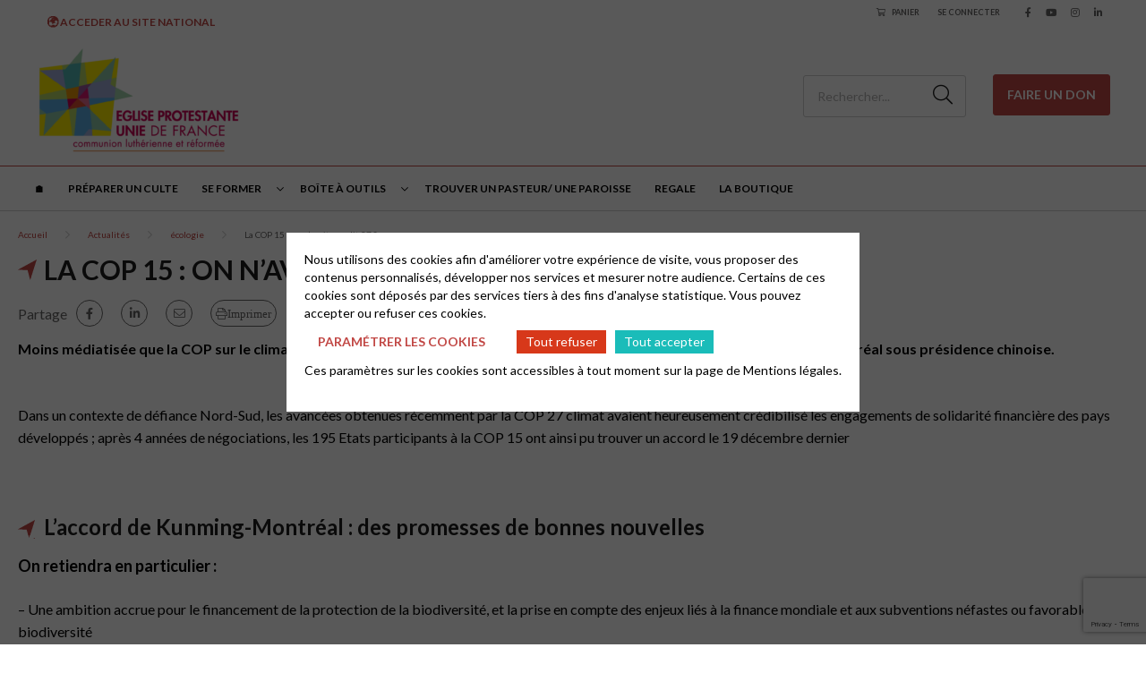

--- FILE ---
content_type: text/html; charset=UTF-8
request_url: https://acteurs.epudf.org/actualites/ecologie/la-cop-15-on-navait-pas-dit-27/
body_size: 12978
content:
<html lang="fr-FR">
	<head>
		<meta charset="UTF-8" />
		<meta name="viewport" content="width=device-width, initial-scale=1.0">
        <link rel="stylesheet" href="https://cdnjs.cloudflare.com/ajax/libs/font-awesome/6.4.2/css/all.min.css" integrity="sha512-z3gLpd7yknf1YoNbCzqRKc4qyor8gaKU1qmn+CShxbuBusANI9QpRohGBreCFkKxLhei6S9CQXFEbbKuqLg0DA==" crossorigin="anonymous" referrerpolicy="no-referrer" />
				<meta name='robots' content='index, follow, max-image-preview:large, max-snippet:-1, max-video-preview:-1' />
	<style>img:is([sizes="auto" i], [sizes^="auto," i]) { contain-intrinsic-size: 3000px 1500px }</style>
	
	<!-- This site is optimized with the Yoast SEO plugin v26.0 - https://yoast.com/wordpress/plugins/seo/ -->
	<title>La COP 15 : on n’avait pas dit 27 ? - Acteurs EPUdF</title>
	<meta name="description" content="Moins médiatisée que la COP sur le climat, la COP sur la diversité biologique a tenu ce mois de décembre sa 15è édition, à Montréal sous présidence chinoise." />
	<link rel="canonical" href="https://acteurs.epudf.org/actualites/ecologie/la-cop-15-on-navait-pas-dit-27/" />
	<meta property="og:locale" content="fr_FR" />
	<meta property="og:type" content="article" />
	<meta property="og:title" content="La COP 15 : on n’avait pas dit 27 ? - Acteurs EPUdF" />
	<meta property="og:description" content="Moins médiatisée que la COP sur le climat, la COP sur la diversité biologique a tenu ce mois de décembre sa 15è édition, à Montréal sous présidence chinoise." />
	<meta property="og:url" content="https://acteurs.epudf.org/actualites/ecologie/la-cop-15-on-navait-pas-dit-27/" />
	<meta property="og:site_name" content="Acteurs EPUdF" />
	<meta property="article:publisher" content="https://www.facebook.com/EpudF/" />
	<meta property="article:published_time" content="2022-12-21T09:34:51+00:00" />
	<meta property="article:modified_time" content="2022-12-22T10:18:33+00:00" />
	<meta property="og:image" content="https://acteurs.epudf.org/wp-content/uploads/sites/2/2022/12/3.png" />
	<meta property="og:image:width" content="1050" />
	<meta property="og:image:height" content="525" />
	<meta property="og:image:type" content="image/png" />
	<meta name="twitter:card" content="summary_large_image" />
	<meta name="twitter:creator" content="@epudf" />
	<meta name="twitter:site" content="@epudf" />
	<meta name="twitter:label1" content="Écrit par" />
	<meta name="twitter:data1" content="" />
	<script type="application/ld+json" class="yoast-schema-graph">{"@context":"https://schema.org","@graph":[{"@type":"Article","@id":"https://acteurs.epudf.org/actualites/ecologie/la-cop-15-on-navait-pas-dit-27/#article","isPartOf":{"@id":"https://acteurs.epudf.org/actualites/ecologie/la-cop-15-on-navait-pas-dit-27/"},"author":{"name":"","@id":""},"headline":"La COP 15 : on n’avait pas dit 27 ?","datePublished":"2022-12-21T09:34:51+00:00","dateModified":"2022-12-22T10:18:33+00:00","mainEntityOfPage":{"@id":"https://acteurs.epudf.org/actualites/ecologie/la-cop-15-on-navait-pas-dit-27/"},"wordCount":7,"publisher":{"@id":"https://acteurs.epudf.org/#organization"},"image":{"@id":"https://acteurs.epudf.org/actualites/ecologie/la-cop-15-on-navait-pas-dit-27/#primaryimage"},"thumbnailUrl":"https://acteurs.epudf.org/wp-content/uploads/sites/2/2022/12/3.png","articleSection":["écologie"],"inLanguage":"fr-FR"},{"@type":"WebPage","@id":"https://acteurs.epudf.org/actualites/ecologie/la-cop-15-on-navait-pas-dit-27/","url":"https://acteurs.epudf.org/actualites/ecologie/la-cop-15-on-navait-pas-dit-27/","name":"La COP 15 : on n’avait pas dit 27 ? - Acteurs EPUdF","isPartOf":{"@id":"https://acteurs.epudf.org/#website"},"primaryImageOfPage":{"@id":"https://acteurs.epudf.org/actualites/ecologie/la-cop-15-on-navait-pas-dit-27/#primaryimage"},"image":{"@id":"https://acteurs.epudf.org/actualites/ecologie/la-cop-15-on-navait-pas-dit-27/#primaryimage"},"thumbnailUrl":"https://acteurs.epudf.org/wp-content/uploads/sites/2/2022/12/3.png","datePublished":"2022-12-21T09:34:51+00:00","dateModified":"2022-12-22T10:18:33+00:00","description":"Moins médiatisée que la COP sur le climat, la COP sur la diversité biologique a tenu ce mois de décembre sa 15è édition, à Montréal sous présidence chinoise.","breadcrumb":{"@id":"https://acteurs.epudf.org/actualites/ecologie/la-cop-15-on-navait-pas-dit-27/#breadcrumb"},"inLanguage":"fr-FR","potentialAction":[{"@type":"ReadAction","target":["https://acteurs.epudf.org/actualites/ecologie/la-cop-15-on-navait-pas-dit-27/"]}]},{"@type":"ImageObject","inLanguage":"fr-FR","@id":"https://acteurs.epudf.org/actualites/ecologie/la-cop-15-on-navait-pas-dit-27/#primaryimage","url":"https://acteurs.epudf.org/wp-content/uploads/sites/2/2022/12/3.png","contentUrl":"https://acteurs.epudf.org/wp-content/uploads/sites/2/2022/12/3.png","width":1050,"height":525},{"@type":"BreadcrumbList","@id":"https://acteurs.epudf.org/actualites/ecologie/la-cop-15-on-navait-pas-dit-27/#breadcrumb","itemListElement":[{"@type":"ListItem","position":1,"name":"Accueil","item":"https://acteurs.epudf.org/"},{"@type":"ListItem","position":2,"name":"La COP 15 : on n’avait pas dit 27 ?"}]},{"@type":"WebSite","@id":"https://acteurs.epudf.org/#website","url":"https://acteurs.epudf.org/","name":"Communication interne de l'Église protestante unie de France","description":"Un site au service des membres engagés dans l&#039;EPUdF","publisher":{"@id":"https://acteurs.epudf.org/#organization"},"alternateName":"Acteurs EPUdF","potentialAction":[{"@type":"SearchAction","target":{"@type":"EntryPoint","urlTemplate":"https://acteurs.epudf.org/?s={search_term_string}"},"query-input":{"@type":"PropertyValueSpecification","valueRequired":true,"valueName":"search_term_string"}}],"inLanguage":"fr-FR"},{"@type":"Organization","@id":"https://acteurs.epudf.org/#organization","name":"Église protestante unie de France","alternateName":"EPUdF","url":"https://acteurs.epudf.org/","logo":{"@type":"ImageObject","inLanguage":"fr-FR","@id":"https://acteurs.epudf.org/#/schema/logo/image/","url":"https://acteurs.epudf.org/wp-content/uploads/sites/2/2022/04/egliseunie_logo-Local_10cm.png","contentUrl":"https://acteurs.epudf.org/wp-content/uploads/sites/2/2022/04/egliseunie_logo-Local_10cm.png","width":1181,"height":709,"caption":"Église protestante unie de France"},"image":{"@id":"https://acteurs.epudf.org/#/schema/logo/image/"},"sameAs":["https://www.facebook.com/EpudF/","https://x.com/epudf","https://www.youtube.com/channel/UC0GrPkmq9zsKC8VvVh04Log","https://www.instagram.com/epudf_france/?hl=fr"]},{"@type":"Person","@id":""}]}</script>
	<!-- / Yoast SEO plugin. -->


<link rel='dns-prefetch' href='//cdnjs.cloudflare.com' />
<link rel='dns-prefetch' href='//fonts.googleapis.com' />
<link rel='stylesheet' id='wp-block-library-css' href='https://acteurs.epudf.org/wp-includes/css/dist/block-library/style.min.css?ver=6.8.2' type='text/css' media='all' />
<style id='classic-theme-styles-inline-css' type='text/css'>
/*! This file is auto-generated */
.wp-block-button__link{color:#fff;background-color:#32373c;border-radius:9999px;box-shadow:none;text-decoration:none;padding:calc(.667em + 2px) calc(1.333em + 2px);font-size:1.125em}.wp-block-file__button{background:#32373c;color:#fff;text-decoration:none}
</style>
<style id='global-styles-inline-css' type='text/css'>
:root{--wp--preset--aspect-ratio--square: 1;--wp--preset--aspect-ratio--4-3: 4/3;--wp--preset--aspect-ratio--3-4: 3/4;--wp--preset--aspect-ratio--3-2: 3/2;--wp--preset--aspect-ratio--2-3: 2/3;--wp--preset--aspect-ratio--16-9: 16/9;--wp--preset--aspect-ratio--9-16: 9/16;--wp--preset--color--black: #000000;--wp--preset--color--cyan-bluish-gray: #abb8c3;--wp--preset--color--white: #ffffff;--wp--preset--color--pale-pink: #f78da7;--wp--preset--color--vivid-red: #cf2e2e;--wp--preset--color--luminous-vivid-orange: #ff6900;--wp--preset--color--luminous-vivid-amber: #fcb900;--wp--preset--color--light-green-cyan: #7bdcb5;--wp--preset--color--vivid-green-cyan: #00d084;--wp--preset--color--pale-cyan-blue: #8ed1fc;--wp--preset--color--vivid-cyan-blue: #0693e3;--wp--preset--color--vivid-purple: #9b51e0;--wp--preset--gradient--vivid-cyan-blue-to-vivid-purple: linear-gradient(135deg,rgba(6,147,227,1) 0%,rgb(155,81,224) 100%);--wp--preset--gradient--light-green-cyan-to-vivid-green-cyan: linear-gradient(135deg,rgb(122,220,180) 0%,rgb(0,208,130) 100%);--wp--preset--gradient--luminous-vivid-amber-to-luminous-vivid-orange: linear-gradient(135deg,rgba(252,185,0,1) 0%,rgba(255,105,0,1) 100%);--wp--preset--gradient--luminous-vivid-orange-to-vivid-red: linear-gradient(135deg,rgba(255,105,0,1) 0%,rgb(207,46,46) 100%);--wp--preset--gradient--very-light-gray-to-cyan-bluish-gray: linear-gradient(135deg,rgb(238,238,238) 0%,rgb(169,184,195) 100%);--wp--preset--gradient--cool-to-warm-spectrum: linear-gradient(135deg,rgb(74,234,220) 0%,rgb(151,120,209) 20%,rgb(207,42,186) 40%,rgb(238,44,130) 60%,rgb(251,105,98) 80%,rgb(254,248,76) 100%);--wp--preset--gradient--blush-light-purple: linear-gradient(135deg,rgb(255,206,236) 0%,rgb(152,150,240) 100%);--wp--preset--gradient--blush-bordeaux: linear-gradient(135deg,rgb(254,205,165) 0%,rgb(254,45,45) 50%,rgb(107,0,62) 100%);--wp--preset--gradient--luminous-dusk: linear-gradient(135deg,rgb(255,203,112) 0%,rgb(199,81,192) 50%,rgb(65,88,208) 100%);--wp--preset--gradient--pale-ocean: linear-gradient(135deg,rgb(255,245,203) 0%,rgb(182,227,212) 50%,rgb(51,167,181) 100%);--wp--preset--gradient--electric-grass: linear-gradient(135deg,rgb(202,248,128) 0%,rgb(113,206,126) 100%);--wp--preset--gradient--midnight: linear-gradient(135deg,rgb(2,3,129) 0%,rgb(40,116,252) 100%);--wp--preset--font-size--small: 13px;--wp--preset--font-size--medium: 20px;--wp--preset--font-size--large: 36px;--wp--preset--font-size--x-large: 42px;--wp--preset--spacing--20: 0.44rem;--wp--preset--spacing--30: 0.67rem;--wp--preset--spacing--40: 1rem;--wp--preset--spacing--50: 1.5rem;--wp--preset--spacing--60: 2.25rem;--wp--preset--spacing--70: 3.38rem;--wp--preset--spacing--80: 5.06rem;--wp--preset--shadow--natural: 6px 6px 9px rgba(0, 0, 0, 0.2);--wp--preset--shadow--deep: 12px 12px 50px rgba(0, 0, 0, 0.4);--wp--preset--shadow--sharp: 6px 6px 0px rgba(0, 0, 0, 0.2);--wp--preset--shadow--outlined: 6px 6px 0px -3px rgba(255, 255, 255, 1), 6px 6px rgba(0, 0, 0, 1);--wp--preset--shadow--crisp: 6px 6px 0px rgba(0, 0, 0, 1);}:where(.is-layout-flex){gap: 0.5em;}:where(.is-layout-grid){gap: 0.5em;}body .is-layout-flex{display: flex;}.is-layout-flex{flex-wrap: wrap;align-items: center;}.is-layout-flex > :is(*, div){margin: 0;}body .is-layout-grid{display: grid;}.is-layout-grid > :is(*, div){margin: 0;}:where(.wp-block-columns.is-layout-flex){gap: 2em;}:where(.wp-block-columns.is-layout-grid){gap: 2em;}:where(.wp-block-post-template.is-layout-flex){gap: 1.25em;}:where(.wp-block-post-template.is-layout-grid){gap: 1.25em;}.has-black-color{color: var(--wp--preset--color--black) !important;}.has-cyan-bluish-gray-color{color: var(--wp--preset--color--cyan-bluish-gray) !important;}.has-white-color{color: var(--wp--preset--color--white) !important;}.has-pale-pink-color{color: var(--wp--preset--color--pale-pink) !important;}.has-vivid-red-color{color: var(--wp--preset--color--vivid-red) !important;}.has-luminous-vivid-orange-color{color: var(--wp--preset--color--luminous-vivid-orange) !important;}.has-luminous-vivid-amber-color{color: var(--wp--preset--color--luminous-vivid-amber) !important;}.has-light-green-cyan-color{color: var(--wp--preset--color--light-green-cyan) !important;}.has-vivid-green-cyan-color{color: var(--wp--preset--color--vivid-green-cyan) !important;}.has-pale-cyan-blue-color{color: var(--wp--preset--color--pale-cyan-blue) !important;}.has-vivid-cyan-blue-color{color: var(--wp--preset--color--vivid-cyan-blue) !important;}.has-vivid-purple-color{color: var(--wp--preset--color--vivid-purple) !important;}.has-black-background-color{background-color: var(--wp--preset--color--black) !important;}.has-cyan-bluish-gray-background-color{background-color: var(--wp--preset--color--cyan-bluish-gray) !important;}.has-white-background-color{background-color: var(--wp--preset--color--white) !important;}.has-pale-pink-background-color{background-color: var(--wp--preset--color--pale-pink) !important;}.has-vivid-red-background-color{background-color: var(--wp--preset--color--vivid-red) !important;}.has-luminous-vivid-orange-background-color{background-color: var(--wp--preset--color--luminous-vivid-orange) !important;}.has-luminous-vivid-amber-background-color{background-color: var(--wp--preset--color--luminous-vivid-amber) !important;}.has-light-green-cyan-background-color{background-color: var(--wp--preset--color--light-green-cyan) !important;}.has-vivid-green-cyan-background-color{background-color: var(--wp--preset--color--vivid-green-cyan) !important;}.has-pale-cyan-blue-background-color{background-color: var(--wp--preset--color--pale-cyan-blue) !important;}.has-vivid-cyan-blue-background-color{background-color: var(--wp--preset--color--vivid-cyan-blue) !important;}.has-vivid-purple-background-color{background-color: var(--wp--preset--color--vivid-purple) !important;}.has-black-border-color{border-color: var(--wp--preset--color--black) !important;}.has-cyan-bluish-gray-border-color{border-color: var(--wp--preset--color--cyan-bluish-gray) !important;}.has-white-border-color{border-color: var(--wp--preset--color--white) !important;}.has-pale-pink-border-color{border-color: var(--wp--preset--color--pale-pink) !important;}.has-vivid-red-border-color{border-color: var(--wp--preset--color--vivid-red) !important;}.has-luminous-vivid-orange-border-color{border-color: var(--wp--preset--color--luminous-vivid-orange) !important;}.has-luminous-vivid-amber-border-color{border-color: var(--wp--preset--color--luminous-vivid-amber) !important;}.has-light-green-cyan-border-color{border-color: var(--wp--preset--color--light-green-cyan) !important;}.has-vivid-green-cyan-border-color{border-color: var(--wp--preset--color--vivid-green-cyan) !important;}.has-pale-cyan-blue-border-color{border-color: var(--wp--preset--color--pale-cyan-blue) !important;}.has-vivid-cyan-blue-border-color{border-color: var(--wp--preset--color--vivid-cyan-blue) !important;}.has-vivid-purple-border-color{border-color: var(--wp--preset--color--vivid-purple) !important;}.has-vivid-cyan-blue-to-vivid-purple-gradient-background{background: var(--wp--preset--gradient--vivid-cyan-blue-to-vivid-purple) !important;}.has-light-green-cyan-to-vivid-green-cyan-gradient-background{background: var(--wp--preset--gradient--light-green-cyan-to-vivid-green-cyan) !important;}.has-luminous-vivid-amber-to-luminous-vivid-orange-gradient-background{background: var(--wp--preset--gradient--luminous-vivid-amber-to-luminous-vivid-orange) !important;}.has-luminous-vivid-orange-to-vivid-red-gradient-background{background: var(--wp--preset--gradient--luminous-vivid-orange-to-vivid-red) !important;}.has-very-light-gray-to-cyan-bluish-gray-gradient-background{background: var(--wp--preset--gradient--very-light-gray-to-cyan-bluish-gray) !important;}.has-cool-to-warm-spectrum-gradient-background{background: var(--wp--preset--gradient--cool-to-warm-spectrum) !important;}.has-blush-light-purple-gradient-background{background: var(--wp--preset--gradient--blush-light-purple) !important;}.has-blush-bordeaux-gradient-background{background: var(--wp--preset--gradient--blush-bordeaux) !important;}.has-luminous-dusk-gradient-background{background: var(--wp--preset--gradient--luminous-dusk) !important;}.has-pale-ocean-gradient-background{background: var(--wp--preset--gradient--pale-ocean) !important;}.has-electric-grass-gradient-background{background: var(--wp--preset--gradient--electric-grass) !important;}.has-midnight-gradient-background{background: var(--wp--preset--gradient--midnight) !important;}.has-small-font-size{font-size: var(--wp--preset--font-size--small) !important;}.has-medium-font-size{font-size: var(--wp--preset--font-size--medium) !important;}.has-large-font-size{font-size: var(--wp--preset--font-size--large) !important;}.has-x-large-font-size{font-size: var(--wp--preset--font-size--x-large) !important;}
:where(.wp-block-post-template.is-layout-flex){gap: 1.25em;}:where(.wp-block-post-template.is-layout-grid){gap: 1.25em;}
:where(.wp-block-columns.is-layout-flex){gap: 2em;}:where(.wp-block-columns.is-layout-grid){gap: 2em;}
:root :where(.wp-block-pullquote){font-size: 1.5em;line-height: 1.6;}
</style>
<link rel='stylesheet' id='contact-form-7-css' href='https://acteurs.epudf.org/wp-content/plugins/contact-form-7/includes/css/styles.css?ver=6.1.2' type='text/css' media='all' />
<link rel='stylesheet' id='globalis-gdpr-popin-css' href='https://acteurs.epudf.org/wp-content/plugins/globalis_wp_gdpr/assets/css/popin.css?ver=6.8.2' type='text/css' media='all' />
<link rel='stylesheet' id='rgpd-forms-css' href='https://acteurs.epudf.org/wp-content/plugins/globalis_wp_gdpr/assets/css/forms.css?ver=6.8.2' type='text/css' media='all' />
<link rel='stylesheet' id='woocommerce-layout-css' href='https://acteurs.epudf.org/wp-content/plugins/woocommerce/assets/css/woocommerce-layout.css?ver=10.2.2' type='text/css' media='all' />
<style id='woocommerce-inline-inline-css' type='text/css'>
.woocommerce form .form-row .required { visibility: visible; }
</style>
<link rel='stylesheet' id='brands-styles-css' href='https://acteurs.epudf.org/wp-content/plugins/woocommerce/assets/css/brands.css?ver=10.2.2' type='text/css' media='all' />
<link rel='stylesheet' id='style-main-css' href='https://acteurs.epudf.org/wp-content/themes/base/assets/css/main.css?ver=6.8.2' type='text/css' media='all' />
<link rel='stylesheet' id='google-font-css' href='https://fonts.googleapis.com/css2?family=Lato%3Aital%2Cwght%400%2C300%3B0%2C400%3B0%2C700%3B0%2C900%3B1%2C300%3B1%2C400%3B1%2C700%3B1%2C900&#038;display=swap&#038;ver=6.8.2' type='text/css' media='all' />
<link rel='stylesheet' id='wp_mailjet_form_builder_widget-widget-front-styles-css' href='https://acteurs.epudf.org/wp-content/plugins/mailjet-for-wordpress/src/widgetformbuilder/css/front-widget.css?ver=6.1.5' type='text/css' media='all' />
<script type="text/javascript" src="https://cdnjs.cloudflare.com/ajax/libs/jquery/3.4.1/jquery.min.js" id="jquery-js"></script>
<script type="text/javascript" src="https://acteurs.epudf.org/wp-content/plugins/woocommerce/assets/js/jquery-blockui/jquery.blockUI.min.js?ver=2.7.0-wc.10.2.2" id="jquery-blockui-js" defer="defer" data-wp-strategy="defer"></script>
<script type="text/javascript" id="wc-add-to-cart-js-extra">
/* <![CDATA[ */
var wc_add_to_cart_params = {"ajax_url":"https:\/\/acteurs.epudf.org\/wp-admin\/admin-ajax.php","wc_ajax_url":"\/?wc-ajax=%%endpoint%%","i18n_view_cart":"Voir le panier","cart_url":"https:\/\/acteurs.epudf.org\/panier\/","is_cart":"","cart_redirect_after_add":"no"};
/* ]]> */
</script>
<script type="text/javascript" src="https://acteurs.epudf.org/wp-content/plugins/woocommerce/assets/js/frontend/add-to-cart.min.js?ver=10.2.2" id="wc-add-to-cart-js" defer="defer" data-wp-strategy="defer"></script>
<script type="text/javascript" src="https://acteurs.epudf.org/wp-content/plugins/woocommerce/assets/js/js-cookie/js.cookie.min.js?ver=2.1.4-wc.10.2.2" id="js-cookie-js" defer="defer" data-wp-strategy="defer"></script>
<script type="text/javascript" id="woocommerce-js-extra">
/* <![CDATA[ */
var woocommerce_params = {"ajax_url":"https:\/\/acteurs.epudf.org\/wp-admin\/admin-ajax.php","wc_ajax_url":"\/?wc-ajax=%%endpoint%%","i18n_password_show":"Show password","i18n_password_hide":"Hide password"};
/* ]]> */
</script>
<script type="text/javascript" src="https://acteurs.epudf.org/wp-content/plugins/woocommerce/assets/js/frontend/woocommerce.min.js?ver=10.2.2" id="woocommerce-js" defer="defer" data-wp-strategy="defer"></script>
<link rel="https://api.w.org/" href="https://acteurs.epudf.org/wp-json/" /><link rel="alternate" title="JSON" type="application/json" href="https://acteurs.epudf.org/wp-json/wp/v2/posts/16365" /><meta name="generator" content="WordPress 6.8.2" />
<meta name="generator" content="WooCommerce 10.2.2" />
<link rel='shortlink' href='https://acteurs.epudf.org/?p=16365' />
<link rel="alternate" title="oEmbed (JSON)" type="application/json+oembed" href="https://acteurs.epudf.org/wp-json/oembed/1.0/embed?url=https%3A%2F%2Facteurs.epudf.org%2Factualites%2Fecologie%2Fla-cop-15-on-navait-pas-dit-27%2F" />
<link rel="alternate" title="oEmbed (XML)" type="text/xml+oembed" href="https://acteurs.epudf.org/wp-json/oembed/1.0/embed?url=https%3A%2F%2Facteurs.epudf.org%2Factualites%2Fecologie%2Fla-cop-15-on-navait-pas-dit-27%2F&#038;format=xml" />
    <style>
        #wp-admin-bar-my-sites .ab-sub-wrapper {
            height: 600px !important;
            width: 450px !important;
            overflow-y: scroll;
            overflow-x: hidden;
            background-color: transparent !important;
            -ms-overflow-style: none;
            scrollbar-width: none;
            border: 0 !important;
            box-shadow: unset !important;
        }
        #wp-admin-bar-my-sites .ab-sub-wrapper::-webkit-scrollbar {
            display: none;
        }
        #wp-admin-bar-my-sites .ab-sub-wrapper > * {
            width: 300px !important;
        }
        #wp-admin-bar-network-admin .ab-sub-wrapper {
            background-color: #2c3338 !important;
            height: 170px !important;
        }
        #wp-admin-bar-my-sites-list li:nth-last-child(-n+3):nth-child(n+3) .ab-sub-wrapper {
            margin-top: -110px !important;
        }
        #wp-admin-bar-my-sites-super-admin {
            background-color: #2c3338 !important;
        }
    </style>
<link rel="preconnect" href="https://fonts.gstatic.com/" crossorigin><link rel="preconnect" href="https://fonts.googleapis.com/" crossorigin>	<noscript><style>.woocommerce-product-gallery{ opacity: 1 !important; }</style></noscript>
	<link rel="icon" href="https://acteurs.epudf.org/wp-content/uploads/sites/2/2022/04/cropped-logo-eglise-protestante-unie-de-france-100x100.png" sizes="32x32" />
<link rel="icon" href="https://acteurs.epudf.org/wp-content/uploads/sites/2/2022/04/cropped-logo-eglise-protestante-unie-de-france-230x230.png" sizes="192x192" />
<link rel="apple-touch-icon" href="https://acteurs.epudf.org/wp-content/uploads/sites/2/2022/04/cropped-logo-eglise-protestante-unie-de-france-230x230.png" />
<meta name="msapplication-TileImage" content="https://acteurs.epudf.org/wp-content/uploads/sites/2/2022/04/cropped-logo-eglise-protestante-unie-de-france-300x300.png" />
	</head>
	<body class="wp-singular post-template-default single single-post postid-16365 single-format-standard wp-theme-base wp-child-theme-epudf epudf-color-brown theme-base woocommerce-no-js">
	<header class="header">
    <div class="header__sub header-sub">
    <ul id="menu-header" class="menu_change-website menu_change-website--epudf"><li id="menu-item-28" class="menu-item menu-item-type-custom menu-item-object-custom menu-item-28"><a target="_blank" href="https://epudf.org/">🌍 ACCEDER AU SITE NATIONAL</a></li>
</ul>                    <a href="https://acteurs.epudf.org/panier/" class="header-sub__link shopping-cart">
            <i class="icon far fa-shopping-cart"></i>
            <span>Panier</span>
            <span class="count"></span>
        </a>
    
    <div class="header-sub__link">
                    <a href="https://acteurs.epudf.org/mon-compte/" class="header-sub_link" title="Se connecter">Se connecter</a>
            </div>

    <div class="header-sub__social-media-menu">
        <ul>
            <li><a href="https://www.facebook.com/EpudF/" class="fab fa-facebook-f" target="_blank"></a></li>                        <li><a href="https://www.youtube.com/channel/UC0GrPkmq9zsKC8VvVh04Log" class="fab fa-youtube" target="_blank"></a></li>            <li><a href="https://www.instagram.com/epudf_france/?hl=fr" class="fab fa-instagram" target="_blank"></a></li>                                    <li><a href="https://fr.linkedin.com/company/epudf-eglise-protestante-unie-de-france" class="fab fa-linkedin-in" target="_blank"></a></li>        </ul>
    </div>
    </div>
    <div class="header__container header-container">
    <div class="header-container__left">
        <button class="header-burger">
            <span class="far fa-bars"></span>
        </button>

        <div class="header__logo">
            <a href="https://acteurs.epudf.org" title="Acteurs EPUdF">
                <img
                src="https://acteurs.epudf.org/wp-content/uploads/sites/2/2022/04/egliseunie_logo-Local_10cm-230x138.png"
                alt="Acteurs EPUdF"
                >
            </a>
        </div>
    </div>

    <div class="header-container__right ">
        <div class="search-desktop">
                            <form method="get" action="https://acteurs.epudf.org/" class="search-form">
                    <button for="search-input" class="fal fa-search"></button>
                    <input type="search" id="search-input" class="search-input"
                            placeholder="Rechercher..." value="" name="s">
                </form>
                    </div>
        <a class="search-button fal fa-search" href="https://acteurs.epudf.org/?s=">
        </a>
                    <a href="http://EPUdF.s2.yapla.com/don" class="donate_icon" target="_blank">
                <i class="fas fa-hand-holding-heart"></i>
            </a>
            <div class="donate">
                <a href="http://EPUdF.s2.yapla.com/don" class="cta cta-primary" target="_blank">Faire un don</a>
            </div>
            </div>
</div>

<div class="header__bottom">
    <button class="header-close">
        <span class="far fa-times"></span>
    </button>
    <div class="header__menu">
        <div class="menu-header-container menu-header-container_menu_change-website"><ul id="menu_header" class="menu_header menu_header--left"><li class="menu-item menu-item-type-custom menu-item-object-custom menu-item-28"><a target="_blank" href="https://epudf.org/">🌍 ACCEDER AU SITE NATIONAL</a></li>
</ul></div>        <div class="menu-header-container"><ul id="menu_header" class="menu_header menu_header--left"><li class="menu-item-33577 menu-item menu-item-type-post_type menu-item-object-page menu-item-home" id="menu-item-33577"><a href="https://acteurs.epudf.org/">🏠︎</a></li>
<li class="menu-item-30933 menu-item menu-item-type-custom menu-item-object-custom" id="menu-item-30933"><a href="https://acteurs.epudf.org/culte-a/">Préparer un culte</a></li>
<li class="menu-item-21317 menu-item menu-item-type-post_type menu-item-object-page menu-item-has-children" id="menu-item-21317"><span class='menu_chevron'></span><a aria-haspopup="menu" aria-expanded="false" aria-controls="6e2c588cca" href="https://acteurs.epudf.org/toutes-les-formations/">Se former</a>
<ul class="sub-menu">
<li class="menu-item-11495 menu-item menu-item-type-post_type menu-item-object-page" id="menu-item-11495"><a href="https://acteurs.epudf.org/conseils-presbyteraux-ministere-collegial-joie-de-lengagement/">Conseil presbytéral</a></li>
<li class="menu-item-9186 menu-item menu-item-type-post_type menu-item-object-page" id="menu-item-9186"><a href="https://acteurs.epudf.org/se-former/devenir-pasteur-861/">Devenir pasteur</a></li>
<li class="menu-item-10878 menu-item menu-item-type-post_type menu-item-object-page" id="menu-item-10878"><a href="https://acteurs.epudf.org/animer/evangelisation-93/">Évangéliser</a></li>
</ul>
</li>
<li class="menu-item-31070 menu-item menu-item-type-custom menu-item-object-custom menu-item-has-children" id="menu-item-31070"><span class='menu_chevron'></span><a aria-haspopup="menu" aria-expanded="false" aria-controls="9831e997e9" href="#">Boîte à outils</a>
<ul class="sub-menu">
<li class="menu-item-9140 menu-item menu-item-type-post_type menu-item-object-page" id="menu-item-9140"><a href="https://acteurs.epudf.org/notes-bibliques-et-predications/">Notes bibliques et prédications</a></li>
<li class="menu-item-31035 menu-item menu-item-type-post_type menu-item-object-page" id="menu-item-31035"><a href="https://acteurs.epudf.org/animer-une-catechese/">Animer une catéchèse</a></li>
<li class="menu-item-30917 menu-item menu-item-type-custom menu-item-object-custom" id="menu-item-30917"><a href="https://www.cantiques.fr/">cantiques.fr</a></li>
<li class="menu-item-30916 menu-item menu-item-type-post_type menu-item-object-page" id="menu-item-30916"><a href="https://acteurs.epudf.org/les-medias/">Les médias</a></li>
<li class="menu-item-10841 menu-item menu-item-type-post_type menu-item-object-page" id="menu-item-10841"><a href="https://acteurs.epudf.org/communication-97/outils-de-communication-4287/">Communication</a></li>
<li class="menu-item-45846 menu-item menu-item-type-custom menu-item-object-custom" id="menu-item-45846"><a href="https://tutoriel.epudf.org/">Tutoriel pour webmaster</a></li>
</ul>
</li>
<li class="menu-item-30849 menu-item menu-item-type-custom menu-item-object-custom" id="menu-item-30849"><a href="https://annuaire.epudf.org/">Trouver un pasteur/ une paroisse</a></li>
<li class="menu-item-24 menu-item menu-item-type-custom menu-item-object-custom" id="menu-item-24"><a href="/regale/">Regale</a></li>
<li class="menu-item-14936 menu-item menu-item-type-post_type menu-item-object-page" id="menu-item-14936"><a href="https://acteurs.epudf.org/boutique/">La Boutique</a></li>
</ul></div>    </div>
                <div class="donate">
                <a href="http://EPUdF.s2.yapla.com/don" class="cta cta-primary" target="_blank">Faire un don</a>
            </div>
        <div class="header__menu header__menu_login_mobile" style="margin-top: 20px;">
        <div class="menu-header-container">
            <ul class="menu_header">
                <li class="menu-item">
                                            <a href="https://acteurs.epudf.org/mon-compte/">Se connecter</a>
                                    </li>
            </ul>
        </div>
    </div>
</div>
</header>
<main class="main article-main">
    <div class="article-content_header">
        <div class="container">
                        <div class="breadcrumb">
                <ul>
                <li>
                                    <span class="breadcrumb-span">
                                        <a href="https://acteurs.epudf.org" rel="nofollow" title="Accueil">
                                        Accueil
                                        </a>
                                    </span>
                                </li><li>
                                    <span class="breadcrumb-span">
                                        <a href="https://acteurs.epudf.org/actualites/" rel="nofollow" title="Actualités">
                                        Actualités
                                        </a>
                                    </span>
                                </li><li>
                                    <span class="breadcrumb-span">
                                        <a href="https://acteurs.epudf.org/actualites/ecologie/" rel="nofollow" title="écologie">
                                        écologie
                                        </a>
                                    </span>
                                </li><li>
                                    <span class="breadcrumb-span">
                                        La COP 15 : on n’avait pas dit 27 ?
                                    </span>
                                </li>                </ul>
            </div>
        <script type="application/ld+json">{"@context":"https://schema.org","@type":"BreadcrumbList","itemListElement":[{"@type":"ListItem","position":1,"name":"Accueil","item":"https://acteurs.epudf.org"},{"@type":"ListItem","position":2,"name":"Actualit\u00e9s","item":"https://acteurs.epudf.org/actualites/"},{"@type":"ListItem","position":3,"name":"\u00e9cologie","item":"https://acteurs.epudf.org/actualites/ecologie/"},{"@type":"ListItem","position":4,"name":"La COP 15 : on n\u2019avait pas dit 27 ?"}]}</script>            <h1>La COP 15 : on n’avait pas dit 27 ?</h1>
            <div class="sharing-links">
            <span>Partage</span>
        <ul class="sharing-links_list">
                                    <li>
                    <a href="https://www.facebook.com/sharer/sharer.php?u=https://acteurs.epudf.org/actualites/ecologie/la-cop-15-on-navait-pas-dit-27/" target="_blank" class="fab fa-facebook-f"></a>
                </li>
                                                    <li>
                    <a href="https://www.linkedin.com/feed/?shareActive=true&text=https://acteurs.epudf.org/actualites/ecologie/la-cop-15-on-navait-pas-dit-27/" class="fab fa-linkedin-in" target="_blank"></a>
                </li>
                                        <li>
                    <a href="mailto:?subject=https%3A%2F%2Facteurs.epudf.org%2Factualites%2Fecologie%2Fla-cop-15-on-navait-pas-dit-27%2F&body=J'ai trouvé un article qui devrait vous intéresser : https://acteurs.epudf.org/actualites/ecologie/la-cop-15-on-navait-pas-dit-27/" class="fal fa-envelope" target="_blank"></a>
                </li>
                                        <li class="">
                <a href="" class="fal fa-print">Imprimer</a>
            </li>
            </ul>
</div>            <div class="article-heading">
                Moins médiatisée que la COP sur le climat, la COP sur la diversité biologique a tenu ce mois de décembre sa 15è édition, à Montréal sous présidence chinoise.             </div>
        </div>
    </div>
    <div class="article-content">
        <a name="index_flexible_602_1"></a><div id="" class="block_text-wysiwyg  block_text-wysiwyg__m-top block_text-wysiwyg__m-bottom">
    <div class="container">
        <div class="content">
            
                        <p><span style="font-size: 16px;">Dans un contexte de défiance Nord-Sud, les avancées obtenues récemment par la COP 27 climat avaient heureusement crédibilisé les engagements de solidarité financière des pays développés ; après 4 années de négociations, les 195 Etats participants à la COP 15 ont ainsi pu trouver un accord le 19 décembre dernier</span></p>
        </div>
    </div>
</div><a name="index_flexible_602_2"></a><div id="" class="block_text-wysiwyg  block_text-wysiwyg__m-top block_text-wysiwyg__m-bottom">
    <div class="container">
        <div class="content">
                            <h2 class="block-title ">
                                        <span>L’accord de Kunming-Montréal : des promesses de bonnes nouvelles</span>
                </h2>
            
                        <p><strong><span style="font-size: 18px;">On retiendra en particulier :</span></strong></p>
<p>&nbsp;</p>
<p><span style="font-size: 16px;">&#8211; Une ambition accrue pour le financement de la protection de la biodiversité, et la prise en compte des enjeux liés à la finance mondiale et aux subventions néfastes ou favorables à la biodiversité</span></p>
<p>&nbsp;</p>
<p><span style="font-size: 16px;">&#8211; La recherche d’un équilibre entre protection et utilisation durable de la biodiversité, notamment pour les peuples qui en sont le plus immédiatement dépendants</span></p>
<p>&nbsp;</p>
<p><span style="font-size: 16px;">&#8211; L’accent mis sur les services écosystémiques avec une approche nouvelle incluant des valeurs « gratuites » comme la beauté</span></p>
<p>&nbsp;</p>
<p><span style="font-size: 16px;">&#8211; La prise en compte d’approches culturelles variées de la biodiversité, de sa protection et des rapports entre nature et culture.</span></p>
        </div>
    </div>
</div><a name="index_flexible_602_3"></a><div id="" class="block_text-custom-content block_text-right block-size_half ">
    <div class="container">
        <div class="media">
                                <img src="https://acteurs.epudf.org/wp-content/uploads/sites/2/2022/12/3.png" alt="" />
                                        </div>
        <div class="text-wysiwyg">
                            <h2 class="block-title">23 mesures, 1 chiffre-clef : 30</h2>
                            <p><span style="font-size: 16px;">L’accord prévoit 23 mesures-cibles dont, en 2030, 30% d’aires protégées sur la planète, la restauration de 30% des terres dégradées, et 30 milliards $ par an de financement ; mais aussi la réduction de 50% du gaspillage alimentaire et du risque lié aux pesticides et aux produits chimiques hautement dangereux.</span></p>
<p>&nbsp;</p>
<p><span style="font-size: 16px;">On peut regretter certaines contradictions sur des questions de fond comme le rôle de l’Humain et des techniques dans la crise écologique, qui conduisent à un numéro d’équilibriste des mesures entre écologie et justice sociale, mais le principal enjeu maintenant est : tiendrons-nous ces promesses ? L’accord précédent de 2010 n’a atteint presque aucun de ses objectifs et les mécanismes d’application prévus en 2022 restent peu contraignants. Cet accord sera donc au moins une nouvelle occasion de revaloriser la parole donnée.</span></p>
        </div>
    </div>
</div>
<a name="index_flexible_602_4"></a><!-- Bloc 6 - Citation / Encart-->
<div id="" class="block_quote bg-primary">
    <div class="container">
                    <div class="block-title">
                <i class="icon fas fa-info"></i>
                <span>Pour aller plus loin :</span>
            </div>
                <div class="block-quote_content">
            <p><span style="font-size: 16px;">IDDRI :<a href="https://www.iddri.org/fr/publications-et-evenements/intervention/liddri-la-cop-15-biodiversite-publications-et-side-events" target="_blank" rel="noopener"> https://www.iddri.org/fr/publications-et-evenements/intervention/liddri-la-cop-15-biodiversite-publications-et-side-events</a></span></p>
<p><span style="font-size: 16px;">FRB : <a href="https://www.fondationbiodiversite.fr/actualite/cap-sur-la-cop-carnet-de-bord/" target="_blank" rel="noopener">https://www.fondationbiodiversite.fr/actualite/cap-sur-la-cop-carnet-de-bord/</a></span></p>
<p><span style="font-size: 16px;">Deux tribunes dans Le Monde de l’UICN-France le 6 décembre, et d’un collectif de sociétés savantes écologiques le 17 décembre</span></p>
        </div>
    </div>
</div>
    <div class="popin">
        <div class="popin-background"></div>

        <div class="popin-container">
            <div class="popin-head bg-primary">
                <h2>Contact</h2>

                <button class="popin-close"><i class="far fa-times"></i> </button>
            </div>

            <div class="popin-content">
                <div class="form-contact">
                    <div class="form-contact-message block-text"></div>

                    
<div class="wpcf7 no-js" id="wpcf7-f17370-p16365-o1" lang="fr-FR" dir="ltr" data-wpcf7-id="17370">
<div class="screen-reader-response"><p role="status" aria-live="polite" aria-atomic="true"></p> <ul></ul></div>
<form action="/actualites/ecologie/la-cop-15-on-navait-pas-dit-27/#wpcf7-f17370-p16365-o1" method="post" class="wpcf7-form init" aria-label="Formulaire de contact" novalidate="novalidate" data-status="init">
<fieldset class="hidden-fields-container"><input type="hidden" name="_wpcf7" value="17370" /><input type="hidden" name="_wpcf7_version" value="6.1.2" /><input type="hidden" name="_wpcf7_locale" value="fr_FR" /><input type="hidden" name="_wpcf7_unit_tag" value="wpcf7-f17370-p16365-o1" /><input type="hidden" name="_wpcf7_container_post" value="16365" /><input type="hidden" name="_wpcf7_posted_data_hash" value="" /><input type="hidden" name="_wpcf7_recaptcha_response" value="" />
</fieldset>
<p><label> Votre nom<br />
<span class="wpcf7-form-control-wrap" data-name="your-name"><input size="40" maxlength="400" class="wpcf7-form-control wpcf7-text wpcf7-validates-as-required" aria-required="true" aria-invalid="false" value="" type="text" name="your-name" /></span> </label>
</p>
<p><label> Votre e-mail<br />
<span class="wpcf7-form-control-wrap" data-name="your-email"><input size="40" maxlength="400" class="wpcf7-form-control wpcf7-email wpcf7-validates-as-required wpcf7-text wpcf7-validates-as-email" aria-required="true" aria-invalid="false" value="" type="email" name="your-email" /></span> </label>
</p>
<p><label> Objet<br />
<span class="wpcf7-form-control-wrap" data-name="your-subject"><input size="40" maxlength="400" class="wpcf7-form-control wpcf7-text wpcf7-validates-as-required" aria-required="true" aria-invalid="false" value="" type="text" name="your-subject" /></span> </label>
</p>
<p><label> Votre message (facultatif)<br />
<span class="wpcf7-form-control-wrap" data-name="your-message"><textarea cols="40" rows="10" maxlength="2000" class="wpcf7-form-control wpcf7-textarea" aria-invalid="false" name="your-message"></textarea></span> </label>
</p>
<p><span class="wpcf7-form-control-wrap navision-id"><input type="hidden" class="wpcf7-form-control wpcf7-navisionid wpcf7-validates-as-required" aria-required="true" aria-invalid="false" name="navision-id" value="" /></span>
</p>
<p><input class="wpcf7-form-control wpcf7-submit has-spinner" type="submit" value="Envoyer" />
</p><div class="wpcf7-response-output" aria-hidden="true"></div>
</form>
</div>
                </div>
            </div>
        </div>
    </div>
    </div>
    <div class="article-footer">
    <div class="container">
        <hr>
        <div class="article-footer_content">
            <div class="post-infos">
                <div>
                    <span class="publish-date">Publié le 21 décembre 2022</span>
                    <span class="update-date">Mis à jour le 22 décembre 2022</span>                </div>
                <span class="post-author">Publié par le webmaster</span>            </div>
            <div class="categories">
                <a href="https://acteurs.epudf.org/actualites/ecologie/" rel="category tag">écologie</a>            </div>
        </div>
    </div>
</div>
</main>
    <footer class="footer">
        <div class="go-to-top-container">
            <button class="go-to-top" id="gtt" title="Go to top">
                <span class="fas fa-angle-up"></span>
            </button>
        </div>
        <div class="footer-container">
            <div class="footer-columns">
                <div class="footer-column">
            <ul id="sidebar1">
            <li id="acf_custom_widget-2" class="widget acf-custom-widget">        <div class="footer-column_custom-block">
            <div class="footer-logo">
                            <img src="https://acteurs.epudf.org/wp-content/uploads/sites/2/2022/04/egliseunie_logo-Local_10cm.png" alt="Logo">
                        </div>
            <div class="footer-list-buttons">
                                                            </div>
        </div>
    </li><li id="text-2" class="widget widget_text">			<div class="textwidget"><div class="textwidget">
<div><strong><span class="medium-text">Église protestante unie de France</span></strong></div>
<div><strong>47 rue de Clichy 75009 PARIS</strong></div>
<div>01 48 74 90 92</div>
<div><a href="https://acteurs.epudf.org/contact/" target="_blank" rel="noopener">Nous contacter</a></div>
</div>
</div>
		</li>        </ul>
    </div>
<div class="footer-column">
            <ul id="sidebar2">
            <li id="nav_menu-2" class="widget widget_nav_menu"><h2 class="widgettitle">Acteurs EPUdF</h2><div class="menu-widgets-acteurs-container"><ul id="menu-widgets-acteurs" class="menu"><li id="menu-item-33161" class="menu-item menu-item-type-custom menu-item-object-custom menu-item-33161"><a href="https://epudf.org/">Le site National</a></li>
<li id="menu-item-28187" class="menu-item menu-item-type-custom menu-item-object-custom menu-item-28187"><a href="https://epudf.org/liste-des-regions/">Liste des régions</a></li>
<li id="menu-item-22319" class="menu-item menu-item-type-custom menu-item-object-custom menu-item-22319"><a target="_blank" href="https://annuaire.epudf.org/">Annuaire EPUdF</a></li>
<li id="menu-item-12348" class="menu-item menu-item-type-post_type menu-item-object-page menu-item-12348"><a href="https://acteurs.epudf.org/synode-2/">Synodes et décisions</a></li>
<li id="menu-item-30383" class="menu-item menu-item-type-post_type menu-item-object-page menu-item-30383"><a href="https://acteurs.epudf.org/declarer-sa-foi/">Déclarer sa foi</a></li>
<li id="menu-item-30854" class="menu-item menu-item-type-custom menu-item-object-custom menu-item-30854"><a href="https://epudf.org/partenaires/">Partenaires</a></li>
<li id="menu-item-15087" class="menu-item menu-item-type-post_type menu-item-object-page menu-item-15087"><a href="https://acteurs.epudf.org/communication-97/outils-de-communication-4287/">Outils de communication</a></li>
<li id="menu-item-11368" class="menu-item menu-item-type-custom menu-item-object-custom menu-item-11368"><a target="_blank" href="http://tutoriel.epudf.org">Tutoriels</a></li>
</ul></div></li>        </ul>
    </div>
<div class="footer-column">
            <ul id="sidebar3">
            <li id="nav_menu-3" class="widget widget_nav_menu"><h2 class="widgettitle">Informations</h2><div class="menu-widgets-informations-container"><ul id="menu-widgets-informations" class="menu"><li id="menu-item-15081" class="menu-item menu-item-type-post_type menu-item-object-page menu-item-15081"><a href="https://acteurs.epudf.org/infolettres/">Lettre mensuelle d&rsquo;information de l’EPUdF</a></li>
<li id="menu-item-29628" class="menu-item menu-item-type-custom menu-item-object-custom menu-item-29628"><a href="https://acteurs.epudf.org/toutes-les-formations/">Se former</a></li>
<li id="menu-item-28189" class="menu-item menu-item-type-post_type menu-item-object-page menu-item-28189"><a href="https://acteurs.epudf.org/podcasts/">Podcasts</a></li>
<li id="menu-item-30382" class="menu-item menu-item-type-post_type menu-item-object-page menu-item-30382"><a href="https://acteurs.epudf.org/animation-financiere/">Animation financière</a></li>
<li id="menu-item-42955" class="menu-item menu-item-type-post_type menu-item-object-post menu-item-42955"><a href="https://acteurs.epudf.org/actualites/annonces/atteintes/">Stop à la violence !</a></li>
</ul></div></li><li id="text-4" class="widget widget_text">			<div class="textwidget"><p>&nbsp;</p>
<p><strong><a href="https://epudf.s2.yapla.com/fr/don" target="_blank" rel="noopener">Soutenir l&rsquo;Eglise</a></strong></p>
<p>&nbsp;</p>
<div style="text-align: center;"></div>
<div style="text-align: left;"><a href="https://epudf.s2.yapla.com/fr/don" target="_blank" rel="noopener"><br />
<i class="fa-solid fa-hand-holding-heart" style="font-size: 60px; color: #ffffff;"></i><br />
</a></div>
</div>
		</li>        </ul>
    </div>
<div class="footer-column">
            <ul id="sidebar4">
            <li id="text-3" class="widget widget_text"><h2 class="widgettitle">L&rsquo;Eglise est labellisée</h2>			<div class="textwidget"><p><a href="https://www.egliseverte.org/" target="_blank" rel="noopener"><img loading="lazy" decoding="async" class="wp-image-11149 aligncenter" src="https://acteurs.epudf.org/wp-content/uploads/sites/2/2022/05/egliseverte-1-300x131.jpg" alt="" width="170" height="74" srcset="https://acteurs.epudf.org/wp-content/uploads/sites/2/2022/05/egliseverte-1-300x131.jpg 300w, https://acteurs.epudf.org/wp-content/uploads/sites/2/2022/05/egliseverte-1-230x101.jpg 230w, https://acteurs.epudf.org/wp-content/uploads/sites/2/2022/05/egliseverte-1.jpg 400w" sizes="auto, (max-width: 170px) 100vw, 170px" /></a></p>
<p>&nbsp;</p>
</div>
		</li>
<div class="mailjet_widget_form_builder_container">
    <div class="">
        <iframe data-w-type="embedded" frameborder="0" scrolling="no" marginheight="0" marginwidth="0" src="https://x9jqj.mjt.lu/wgt/x9jqj/0l03/form?c=363a5c85" width="100%" style="height: 0"></iframe>

<script type="text/javascript" src="https://app.mailjet.com/pas-nc-embedded-v1.js"></script>
    </div>
</div>
        </ul>
    </div>
            </div>
            <div class="footer_social-menu">
                <ul>
    <li><a href="https://www.facebook.com/EpudF/" class="fab fa-facebook-f" target="_blank"></a></li>        <li><a href="https://www.youtube.com/channel/UC0GrPkmq9zsKC8VvVh04Log" class="fab fa-youtube" target="_blank"></a></li>    <li><a href="https://www.instagram.com/epudf_france/?hl=fr" class="fab fa-instagram" target="_blank"></a></li>            <li><a href="https://fr.linkedin.com/company/epudf-eglise-protestante-unie-de-france" class="fab fa-linkedin-in" target="_blank"></a></li></ul>
            </div>
            <hr>
            <div class="footer-menu">
                <div class="footer-menu">
    <div class="menu-menu-principal-container"><ul id="menu_footer" class="menu_footer"><li id="menu-item-11072" class="menu-item menu-item-type-post_type menu-item-object-page menu-item-11072"><a href="https://acteurs.epudf.org/contact/">Contact</a></li>
<li id="menu-item-14935" class="menu-item menu-item-type-post_type menu-item-object-page menu-item-14935"><a href="https://acteurs.epudf.org/boutique/">La Boutique</a></li>
<li id="menu-item-9127" class="menu-item menu-item-type-post_type menu-item-object-page menu-item-9127"><a href="https://acteurs.epudf.org/notes-bibliques-et-predications/">Notes bibliques et prédications</a></li>
<li id="menu-item-11070" class="menu-item menu-item-type-custom menu-item-object-custom menu-item-11070"><a href="/glossaire/">Glossaire</a></li>
<li id="menu-item-11068" class="menu-item menu-item-type-post_type menu-item-object-page menu-item-11068"><a href="https://acteurs.epudf.org/mentions-legales/">Mentions légales</a></li>
</ul></div></div>
            </div>
        </div>
    </footer>
    <script type="speculationrules">
{"prefetch":[{"source":"document","where":{"and":[{"href_matches":"\/*"},{"not":{"href_matches":["\/wp-*.php","\/wp-admin\/*","\/wp-content\/uploads\/sites\/2\/*","\/wp-content\/*","\/wp-content\/plugins\/*","\/wp-content\/themes\/epudf\/*","\/wp-content\/themes\/base\/*","\/*\\?(.+)"]}},{"not":{"selector_matches":"a[rel~=\"nofollow\"]"}},{"not":{"selector_matches":".no-prefetch, .no-prefetch a"}}]},"eagerness":"conservative"}]}
</script>
<!-- Matomo -->
<script>
  var _paq = window._paq = window._paq || [];
  /* tracker methods like "setCustomDimension" should be called before "trackPageView" */
  _paq.push(['trackPageView']);
  _paq.push(['enableLinkTracking']);
  (function() {
    var u="https://matomo.epudf.org/";
    _paq.push(['setTrackerUrl', u+'matomo.php']);
    _paq.push(['setSiteId', '2']);
    var d=document, g=d.createElement('script'), s=d.getElementsByTagName('script')[0];
    g.async=true; g.src=u+'matomo.js'; s.parentNode.insertBefore(g,s);
  })();
</script>
<!-- End Matomo Code -->
	<script type='text/javascript'>
		(function () {
			var c = document.body.className;
			c = c.replace(/woocommerce-no-js/, 'woocommerce-js');
			document.body.className = c;
		})();
	</script>
	<link rel='stylesheet' id='wc-blocks-style-css' href='https://acteurs.epudf.org/wp-content/plugins/woocommerce/assets/client/blocks/wc-blocks.css?ver=wc-10.2.2' type='text/css' media='all' />
<script type="text/javascript" id="globalis-gdpr-js-extra">
/* <![CDATA[ */
var globalis_gdpr = {"ajax_url":"https:\/\/acteurs.epudf.org\/wp-admin\/admin-ajax.php"};
/* ]]> */
</script>
<script type="text/javascript" src="https://acteurs.epudf.org/wp-content/plugins/globalis_wp_gdpr/assets/js/gdpr.js?ver=6.8.2" id="globalis-gdpr-js"></script>
<script type="text/javascript" id="globalis-gdpr-popin-js-extra">
/* <![CDATA[ */
var options = {"dom":"<div class=\"gdpr-popin\" >\n    <div class=\"gdpr-popin-content\">\n        <div class=\"gdpr-popin-default\">\n            <p>Nous utilisons des cookies afin d'am\u00e9liorer votre exp\u00e9rience de visite, vous proposer des contenus personnalis\u00e9s, d\u00e9velopper nos services et mesurer notre audience. Certains de ces cookies sont d\u00e9pos\u00e9s par des services tiers \u00e0 des fins d'analyse statistique. Vous pouvez accepter ou refuser ces cookies.<br \/>\n<button class=\"gdpr-popin-customise-button\">Param\u00e9trer les cookies<\/button>\n<button class=\"gdpr-popin-refuse-all-button\" data-gdpr-refuse-all-button>Tout refuser<\/button>\n<button class=\"gdpr-popin-accept-all-button\" data-gdpr-accept-all-button>Tout accepter<\/button>\n<br \/>\nCes param\u00e8tres sur les cookies sont accessibles \u00e0 tout moment sur la page de <a href=\"https:\/\/acteurs.epudf.org\/mentions-legales\/\" target=\"_blank\" rel=\"noopener\">Mentions l\u00e9gales.<\/a><\/p>\n        <\/div>\n        <div class=\"gdpr-popin-customisation\">\n            <h2>VOS PR\u00c9F\u00c9RENCES<\/h2>\n<p>Diff\u00e9rents types de cookies sont utilis\u00e9s par le site. Seuls les cookies de fonctionnement sont obligatoires, et ce afin de fournir une exp\u00e9rience de navigation adapt\u00e9e. Tous les cookies que nous d\u00e9posons respectent les r\u00e9glementations de dur\u00e9e et de vie priv\u00e9e.<\/p>\n<p><div class=\"gdpr-popin-choices\">\n\n            <div class=\"gdpr-popin-choice\">\n            <label for=\"cookies-a-des-fins-statistiques\">\n                <input type=\"checkbox\" id=\"cookies-a-des-fins-statistiques\" value=\"cookies-a-des-fins-statistiques\" checked=\"checked\" disabled=\"disabled\" \/>\n                Cookies \u00e0 des fins statistiques            <\/label>\n            <p>Ces cookies sont n\u00e9cessaires au fonctionnement du site et ne peuvent donc pas \u00eatre d\u00e9sactiv\u00e9s. Ils permettent de s\u00e9curiser le site internet ainsi que vos pr\u00e9f\u00e9rences d'affichage<\/p>\n        <\/div>\n            <div class=\"gdpr-popin-choice\">\n            <label for=\"cookies-a-des-fins-statistiques\">\n                <input type=\"checkbox\" id=\"cookies-a-des-fins-statistiques\" value=\"cookies-a-des-fins-statistiques\" checked=\"checked\"  \/>\n                Cookies \u00e0 des fins statistiques            <\/label>\n            <p>Ces cookies servent \u00e0 mesurer, \u00e9tudier et analyser les comportements des visiteurs, afin d'am\u00e9liorer l'exp\u00e9rience de navigation des utilisateurs. Accepter ces cookies nous aide \u00e0 vous fournir de meilleurs services et \u00e0 am\u00e9liorer votre parcours de navigation.<\/p>\n        <\/div>\n    \n<\/div>\n\n<button class=\"gdpr-popin-back-button\">Retour<\/button>\n<button class=\"gdpr-popin-accept-button\" data-gdpr-accept-button>Enregistrer<\/button>\n<\/p>\n<p>Ces param\u00e8tres sur les cookies sont accessibles \u00e0 tout moment sur la page de <a href=\"https:\/\/acteurs.epudf.org\/mentions-legales\/\" target=\"_blank\" rel=\"noopener\">Mentions l\u00e9gales.<\/a><\/p>\n<p>\u00a0<\/p>\n        <\/div>\n    <\/div>\n<\/div>\n"};
/* ]]> */
</script>
<script type="text/javascript" src="https://acteurs.epudf.org/wp-content/plugins/globalis_wp_gdpr/assets/js/popin.js?ver=6.8.2" id="globalis-gdpr-popin-js"></script>
<script type="text/javascript" id="rgpd-forms-js-extra">
/* <![CDATA[ */
var js_vars = {"rgpd":[]};
/* ]]> */
</script>
<script type="text/javascript" src="https://acteurs.epudf.org/wp-content/plugins/globalis_wp_gdpr/assets/js/forms.js?ver=6.8.2" id="rgpd-forms-js"></script>
<script type="text/javascript" id="mainfrontJS-js-before">
/* <![CDATA[ */
const MYDATA = {"ajaxUrl":"https:\/\/acteurs.epudf.org\/wp-admin\/admin-ajax.php","loadingText":"<div class=\"alert alert-success\"><div class=\"alert_text\"><p>Chargement en cours<\/p><\/div><\/div>","smallText":"<div class=\"alert alert-error\"><div class=\"alert_text\"><p>Saisissez 2 caract\u00e8res minimum<\/p><\/div><\/div>","homeUrl":"https:\/\/acteurs.epudf.org"}
/* ]]> */
</script>
<script type="text/javascript" src="https://acteurs.epudf.org/wp-content/themes/base/assets/js/main.js" id="mainfrontJS-js"></script>
<script type="text/javascript" id="wp_mailjet_form_builder_widget-front-script-js-extra">
/* <![CDATA[ */
var mjWidget = {"ajax_url":"https:\/\/acteurs.epudf.org\/wp-admin\/admin-ajax.php"};
/* ]]> */
</script>
<script type="text/javascript" src="https://acteurs.epudf.org/wp-content/plugins/mailjet-for-wordpress/src/widgetformbuilder/js/front-widget.js?ver=6.8.2" id="wp_mailjet_form_builder_widget-front-script-js"></script>
<script type="text/javascript" src="https://acteurs.epudf.org/wp-content/plugins/woocommerce/assets/js/sourcebuster/sourcebuster.min.js?ver=10.2.2" id="sourcebuster-js-js"></script>
<script type="text/javascript" id="wc-order-attribution-js-extra">
/* <![CDATA[ */
var wc_order_attribution = {"params":{"lifetime":1.0e-5,"session":30,"base64":false,"ajaxurl":"https:\/\/acteurs.epudf.org\/wp-admin\/admin-ajax.php","prefix":"wc_order_attribution_","allowTracking":true},"fields":{"source_type":"current.typ","referrer":"current_add.rf","utm_campaign":"current.cmp","utm_source":"current.src","utm_medium":"current.mdm","utm_content":"current.cnt","utm_id":"current.id","utm_term":"current.trm","utm_source_platform":"current.plt","utm_creative_format":"current.fmt","utm_marketing_tactic":"current.tct","session_entry":"current_add.ep","session_start_time":"current_add.fd","session_pages":"session.pgs","session_count":"udata.vst","user_agent":"udata.uag"}};
/* ]]> */
</script>
<script type="text/javascript" src="https://acteurs.epudf.org/wp-content/plugins/woocommerce/assets/js/frontend/order-attribution.min.js?ver=10.2.2" id="wc-order-attribution-js"></script>
<script type="text/javascript" src="https://www.google.com/recaptcha/api.js?render=6LcMjRgrAAAAAMyZFw4NCT9diia-ixxmT3IlObA7&amp;ver=3.0" id="google-recaptcha-js"></script>
<script type="text/javascript" src="https://acteurs.epudf.org/wp-includes/js/dist/vendor/wp-polyfill.min.js?ver=3.15.0" id="wp-polyfill-js"></script>
<script type="text/javascript" id="wpcf7-recaptcha-js-before">
/* <![CDATA[ */
var wpcf7_recaptcha = {
    "sitekey": "6LcMjRgrAAAAAMyZFw4NCT9diia-ixxmT3IlObA7",
    "actions": {
        "homepage": "homepage",
        "contactform": "contactform"
    }
};
/* ]]> */
</script>
<script type="text/javascript" src="https://acteurs.epudf.org/wp-content/plugins/contact-form-7/modules/recaptcha/index.js?ver=6.1.2" id="wpcf7-recaptcha-js"></script>
    </body>
</html>


--- FILE ---
content_type: text/html; charset=utf-8
request_url: https://www.google.com/recaptcha/api2/anchor?ar=1&k=6LcMjRgrAAAAAMyZFw4NCT9diia-ixxmT3IlObA7&co=aHR0cHM6Ly9hY3RldXJzLmVwdWRmLm9yZzo0NDM.&hl=en&v=PoyoqOPhxBO7pBk68S4YbpHZ&size=invisible&anchor-ms=20000&execute-ms=30000&cb=v4obnp5cn2hy
body_size: 48451
content:
<!DOCTYPE HTML><html dir="ltr" lang="en"><head><meta http-equiv="Content-Type" content="text/html; charset=UTF-8">
<meta http-equiv="X-UA-Compatible" content="IE=edge">
<title>reCAPTCHA</title>
<style type="text/css">
/* cyrillic-ext */
@font-face {
  font-family: 'Roboto';
  font-style: normal;
  font-weight: 400;
  font-stretch: 100%;
  src: url(//fonts.gstatic.com/s/roboto/v48/KFO7CnqEu92Fr1ME7kSn66aGLdTylUAMa3GUBHMdazTgWw.woff2) format('woff2');
  unicode-range: U+0460-052F, U+1C80-1C8A, U+20B4, U+2DE0-2DFF, U+A640-A69F, U+FE2E-FE2F;
}
/* cyrillic */
@font-face {
  font-family: 'Roboto';
  font-style: normal;
  font-weight: 400;
  font-stretch: 100%;
  src: url(//fonts.gstatic.com/s/roboto/v48/KFO7CnqEu92Fr1ME7kSn66aGLdTylUAMa3iUBHMdazTgWw.woff2) format('woff2');
  unicode-range: U+0301, U+0400-045F, U+0490-0491, U+04B0-04B1, U+2116;
}
/* greek-ext */
@font-face {
  font-family: 'Roboto';
  font-style: normal;
  font-weight: 400;
  font-stretch: 100%;
  src: url(//fonts.gstatic.com/s/roboto/v48/KFO7CnqEu92Fr1ME7kSn66aGLdTylUAMa3CUBHMdazTgWw.woff2) format('woff2');
  unicode-range: U+1F00-1FFF;
}
/* greek */
@font-face {
  font-family: 'Roboto';
  font-style: normal;
  font-weight: 400;
  font-stretch: 100%;
  src: url(//fonts.gstatic.com/s/roboto/v48/KFO7CnqEu92Fr1ME7kSn66aGLdTylUAMa3-UBHMdazTgWw.woff2) format('woff2');
  unicode-range: U+0370-0377, U+037A-037F, U+0384-038A, U+038C, U+038E-03A1, U+03A3-03FF;
}
/* math */
@font-face {
  font-family: 'Roboto';
  font-style: normal;
  font-weight: 400;
  font-stretch: 100%;
  src: url(//fonts.gstatic.com/s/roboto/v48/KFO7CnqEu92Fr1ME7kSn66aGLdTylUAMawCUBHMdazTgWw.woff2) format('woff2');
  unicode-range: U+0302-0303, U+0305, U+0307-0308, U+0310, U+0312, U+0315, U+031A, U+0326-0327, U+032C, U+032F-0330, U+0332-0333, U+0338, U+033A, U+0346, U+034D, U+0391-03A1, U+03A3-03A9, U+03B1-03C9, U+03D1, U+03D5-03D6, U+03F0-03F1, U+03F4-03F5, U+2016-2017, U+2034-2038, U+203C, U+2040, U+2043, U+2047, U+2050, U+2057, U+205F, U+2070-2071, U+2074-208E, U+2090-209C, U+20D0-20DC, U+20E1, U+20E5-20EF, U+2100-2112, U+2114-2115, U+2117-2121, U+2123-214F, U+2190, U+2192, U+2194-21AE, U+21B0-21E5, U+21F1-21F2, U+21F4-2211, U+2213-2214, U+2216-22FF, U+2308-230B, U+2310, U+2319, U+231C-2321, U+2336-237A, U+237C, U+2395, U+239B-23B7, U+23D0, U+23DC-23E1, U+2474-2475, U+25AF, U+25B3, U+25B7, U+25BD, U+25C1, U+25CA, U+25CC, U+25FB, U+266D-266F, U+27C0-27FF, U+2900-2AFF, U+2B0E-2B11, U+2B30-2B4C, U+2BFE, U+3030, U+FF5B, U+FF5D, U+1D400-1D7FF, U+1EE00-1EEFF;
}
/* symbols */
@font-face {
  font-family: 'Roboto';
  font-style: normal;
  font-weight: 400;
  font-stretch: 100%;
  src: url(//fonts.gstatic.com/s/roboto/v48/KFO7CnqEu92Fr1ME7kSn66aGLdTylUAMaxKUBHMdazTgWw.woff2) format('woff2');
  unicode-range: U+0001-000C, U+000E-001F, U+007F-009F, U+20DD-20E0, U+20E2-20E4, U+2150-218F, U+2190, U+2192, U+2194-2199, U+21AF, U+21E6-21F0, U+21F3, U+2218-2219, U+2299, U+22C4-22C6, U+2300-243F, U+2440-244A, U+2460-24FF, U+25A0-27BF, U+2800-28FF, U+2921-2922, U+2981, U+29BF, U+29EB, U+2B00-2BFF, U+4DC0-4DFF, U+FFF9-FFFB, U+10140-1018E, U+10190-1019C, U+101A0, U+101D0-101FD, U+102E0-102FB, U+10E60-10E7E, U+1D2C0-1D2D3, U+1D2E0-1D37F, U+1F000-1F0FF, U+1F100-1F1AD, U+1F1E6-1F1FF, U+1F30D-1F30F, U+1F315, U+1F31C, U+1F31E, U+1F320-1F32C, U+1F336, U+1F378, U+1F37D, U+1F382, U+1F393-1F39F, U+1F3A7-1F3A8, U+1F3AC-1F3AF, U+1F3C2, U+1F3C4-1F3C6, U+1F3CA-1F3CE, U+1F3D4-1F3E0, U+1F3ED, U+1F3F1-1F3F3, U+1F3F5-1F3F7, U+1F408, U+1F415, U+1F41F, U+1F426, U+1F43F, U+1F441-1F442, U+1F444, U+1F446-1F449, U+1F44C-1F44E, U+1F453, U+1F46A, U+1F47D, U+1F4A3, U+1F4B0, U+1F4B3, U+1F4B9, U+1F4BB, U+1F4BF, U+1F4C8-1F4CB, U+1F4D6, U+1F4DA, U+1F4DF, U+1F4E3-1F4E6, U+1F4EA-1F4ED, U+1F4F7, U+1F4F9-1F4FB, U+1F4FD-1F4FE, U+1F503, U+1F507-1F50B, U+1F50D, U+1F512-1F513, U+1F53E-1F54A, U+1F54F-1F5FA, U+1F610, U+1F650-1F67F, U+1F687, U+1F68D, U+1F691, U+1F694, U+1F698, U+1F6AD, U+1F6B2, U+1F6B9-1F6BA, U+1F6BC, U+1F6C6-1F6CF, U+1F6D3-1F6D7, U+1F6E0-1F6EA, U+1F6F0-1F6F3, U+1F6F7-1F6FC, U+1F700-1F7FF, U+1F800-1F80B, U+1F810-1F847, U+1F850-1F859, U+1F860-1F887, U+1F890-1F8AD, U+1F8B0-1F8BB, U+1F8C0-1F8C1, U+1F900-1F90B, U+1F93B, U+1F946, U+1F984, U+1F996, U+1F9E9, U+1FA00-1FA6F, U+1FA70-1FA7C, U+1FA80-1FA89, U+1FA8F-1FAC6, U+1FACE-1FADC, U+1FADF-1FAE9, U+1FAF0-1FAF8, U+1FB00-1FBFF;
}
/* vietnamese */
@font-face {
  font-family: 'Roboto';
  font-style: normal;
  font-weight: 400;
  font-stretch: 100%;
  src: url(//fonts.gstatic.com/s/roboto/v48/KFO7CnqEu92Fr1ME7kSn66aGLdTylUAMa3OUBHMdazTgWw.woff2) format('woff2');
  unicode-range: U+0102-0103, U+0110-0111, U+0128-0129, U+0168-0169, U+01A0-01A1, U+01AF-01B0, U+0300-0301, U+0303-0304, U+0308-0309, U+0323, U+0329, U+1EA0-1EF9, U+20AB;
}
/* latin-ext */
@font-face {
  font-family: 'Roboto';
  font-style: normal;
  font-weight: 400;
  font-stretch: 100%;
  src: url(//fonts.gstatic.com/s/roboto/v48/KFO7CnqEu92Fr1ME7kSn66aGLdTylUAMa3KUBHMdazTgWw.woff2) format('woff2');
  unicode-range: U+0100-02BA, U+02BD-02C5, U+02C7-02CC, U+02CE-02D7, U+02DD-02FF, U+0304, U+0308, U+0329, U+1D00-1DBF, U+1E00-1E9F, U+1EF2-1EFF, U+2020, U+20A0-20AB, U+20AD-20C0, U+2113, U+2C60-2C7F, U+A720-A7FF;
}
/* latin */
@font-face {
  font-family: 'Roboto';
  font-style: normal;
  font-weight: 400;
  font-stretch: 100%;
  src: url(//fonts.gstatic.com/s/roboto/v48/KFO7CnqEu92Fr1ME7kSn66aGLdTylUAMa3yUBHMdazQ.woff2) format('woff2');
  unicode-range: U+0000-00FF, U+0131, U+0152-0153, U+02BB-02BC, U+02C6, U+02DA, U+02DC, U+0304, U+0308, U+0329, U+2000-206F, U+20AC, U+2122, U+2191, U+2193, U+2212, U+2215, U+FEFF, U+FFFD;
}
/* cyrillic-ext */
@font-face {
  font-family: 'Roboto';
  font-style: normal;
  font-weight: 500;
  font-stretch: 100%;
  src: url(//fonts.gstatic.com/s/roboto/v48/KFO7CnqEu92Fr1ME7kSn66aGLdTylUAMa3GUBHMdazTgWw.woff2) format('woff2');
  unicode-range: U+0460-052F, U+1C80-1C8A, U+20B4, U+2DE0-2DFF, U+A640-A69F, U+FE2E-FE2F;
}
/* cyrillic */
@font-face {
  font-family: 'Roboto';
  font-style: normal;
  font-weight: 500;
  font-stretch: 100%;
  src: url(//fonts.gstatic.com/s/roboto/v48/KFO7CnqEu92Fr1ME7kSn66aGLdTylUAMa3iUBHMdazTgWw.woff2) format('woff2');
  unicode-range: U+0301, U+0400-045F, U+0490-0491, U+04B0-04B1, U+2116;
}
/* greek-ext */
@font-face {
  font-family: 'Roboto';
  font-style: normal;
  font-weight: 500;
  font-stretch: 100%;
  src: url(//fonts.gstatic.com/s/roboto/v48/KFO7CnqEu92Fr1ME7kSn66aGLdTylUAMa3CUBHMdazTgWw.woff2) format('woff2');
  unicode-range: U+1F00-1FFF;
}
/* greek */
@font-face {
  font-family: 'Roboto';
  font-style: normal;
  font-weight: 500;
  font-stretch: 100%;
  src: url(//fonts.gstatic.com/s/roboto/v48/KFO7CnqEu92Fr1ME7kSn66aGLdTylUAMa3-UBHMdazTgWw.woff2) format('woff2');
  unicode-range: U+0370-0377, U+037A-037F, U+0384-038A, U+038C, U+038E-03A1, U+03A3-03FF;
}
/* math */
@font-face {
  font-family: 'Roboto';
  font-style: normal;
  font-weight: 500;
  font-stretch: 100%;
  src: url(//fonts.gstatic.com/s/roboto/v48/KFO7CnqEu92Fr1ME7kSn66aGLdTylUAMawCUBHMdazTgWw.woff2) format('woff2');
  unicode-range: U+0302-0303, U+0305, U+0307-0308, U+0310, U+0312, U+0315, U+031A, U+0326-0327, U+032C, U+032F-0330, U+0332-0333, U+0338, U+033A, U+0346, U+034D, U+0391-03A1, U+03A3-03A9, U+03B1-03C9, U+03D1, U+03D5-03D6, U+03F0-03F1, U+03F4-03F5, U+2016-2017, U+2034-2038, U+203C, U+2040, U+2043, U+2047, U+2050, U+2057, U+205F, U+2070-2071, U+2074-208E, U+2090-209C, U+20D0-20DC, U+20E1, U+20E5-20EF, U+2100-2112, U+2114-2115, U+2117-2121, U+2123-214F, U+2190, U+2192, U+2194-21AE, U+21B0-21E5, U+21F1-21F2, U+21F4-2211, U+2213-2214, U+2216-22FF, U+2308-230B, U+2310, U+2319, U+231C-2321, U+2336-237A, U+237C, U+2395, U+239B-23B7, U+23D0, U+23DC-23E1, U+2474-2475, U+25AF, U+25B3, U+25B7, U+25BD, U+25C1, U+25CA, U+25CC, U+25FB, U+266D-266F, U+27C0-27FF, U+2900-2AFF, U+2B0E-2B11, U+2B30-2B4C, U+2BFE, U+3030, U+FF5B, U+FF5D, U+1D400-1D7FF, U+1EE00-1EEFF;
}
/* symbols */
@font-face {
  font-family: 'Roboto';
  font-style: normal;
  font-weight: 500;
  font-stretch: 100%;
  src: url(//fonts.gstatic.com/s/roboto/v48/KFO7CnqEu92Fr1ME7kSn66aGLdTylUAMaxKUBHMdazTgWw.woff2) format('woff2');
  unicode-range: U+0001-000C, U+000E-001F, U+007F-009F, U+20DD-20E0, U+20E2-20E4, U+2150-218F, U+2190, U+2192, U+2194-2199, U+21AF, U+21E6-21F0, U+21F3, U+2218-2219, U+2299, U+22C4-22C6, U+2300-243F, U+2440-244A, U+2460-24FF, U+25A0-27BF, U+2800-28FF, U+2921-2922, U+2981, U+29BF, U+29EB, U+2B00-2BFF, U+4DC0-4DFF, U+FFF9-FFFB, U+10140-1018E, U+10190-1019C, U+101A0, U+101D0-101FD, U+102E0-102FB, U+10E60-10E7E, U+1D2C0-1D2D3, U+1D2E0-1D37F, U+1F000-1F0FF, U+1F100-1F1AD, U+1F1E6-1F1FF, U+1F30D-1F30F, U+1F315, U+1F31C, U+1F31E, U+1F320-1F32C, U+1F336, U+1F378, U+1F37D, U+1F382, U+1F393-1F39F, U+1F3A7-1F3A8, U+1F3AC-1F3AF, U+1F3C2, U+1F3C4-1F3C6, U+1F3CA-1F3CE, U+1F3D4-1F3E0, U+1F3ED, U+1F3F1-1F3F3, U+1F3F5-1F3F7, U+1F408, U+1F415, U+1F41F, U+1F426, U+1F43F, U+1F441-1F442, U+1F444, U+1F446-1F449, U+1F44C-1F44E, U+1F453, U+1F46A, U+1F47D, U+1F4A3, U+1F4B0, U+1F4B3, U+1F4B9, U+1F4BB, U+1F4BF, U+1F4C8-1F4CB, U+1F4D6, U+1F4DA, U+1F4DF, U+1F4E3-1F4E6, U+1F4EA-1F4ED, U+1F4F7, U+1F4F9-1F4FB, U+1F4FD-1F4FE, U+1F503, U+1F507-1F50B, U+1F50D, U+1F512-1F513, U+1F53E-1F54A, U+1F54F-1F5FA, U+1F610, U+1F650-1F67F, U+1F687, U+1F68D, U+1F691, U+1F694, U+1F698, U+1F6AD, U+1F6B2, U+1F6B9-1F6BA, U+1F6BC, U+1F6C6-1F6CF, U+1F6D3-1F6D7, U+1F6E0-1F6EA, U+1F6F0-1F6F3, U+1F6F7-1F6FC, U+1F700-1F7FF, U+1F800-1F80B, U+1F810-1F847, U+1F850-1F859, U+1F860-1F887, U+1F890-1F8AD, U+1F8B0-1F8BB, U+1F8C0-1F8C1, U+1F900-1F90B, U+1F93B, U+1F946, U+1F984, U+1F996, U+1F9E9, U+1FA00-1FA6F, U+1FA70-1FA7C, U+1FA80-1FA89, U+1FA8F-1FAC6, U+1FACE-1FADC, U+1FADF-1FAE9, U+1FAF0-1FAF8, U+1FB00-1FBFF;
}
/* vietnamese */
@font-face {
  font-family: 'Roboto';
  font-style: normal;
  font-weight: 500;
  font-stretch: 100%;
  src: url(//fonts.gstatic.com/s/roboto/v48/KFO7CnqEu92Fr1ME7kSn66aGLdTylUAMa3OUBHMdazTgWw.woff2) format('woff2');
  unicode-range: U+0102-0103, U+0110-0111, U+0128-0129, U+0168-0169, U+01A0-01A1, U+01AF-01B0, U+0300-0301, U+0303-0304, U+0308-0309, U+0323, U+0329, U+1EA0-1EF9, U+20AB;
}
/* latin-ext */
@font-face {
  font-family: 'Roboto';
  font-style: normal;
  font-weight: 500;
  font-stretch: 100%;
  src: url(//fonts.gstatic.com/s/roboto/v48/KFO7CnqEu92Fr1ME7kSn66aGLdTylUAMa3KUBHMdazTgWw.woff2) format('woff2');
  unicode-range: U+0100-02BA, U+02BD-02C5, U+02C7-02CC, U+02CE-02D7, U+02DD-02FF, U+0304, U+0308, U+0329, U+1D00-1DBF, U+1E00-1E9F, U+1EF2-1EFF, U+2020, U+20A0-20AB, U+20AD-20C0, U+2113, U+2C60-2C7F, U+A720-A7FF;
}
/* latin */
@font-face {
  font-family: 'Roboto';
  font-style: normal;
  font-weight: 500;
  font-stretch: 100%;
  src: url(//fonts.gstatic.com/s/roboto/v48/KFO7CnqEu92Fr1ME7kSn66aGLdTylUAMa3yUBHMdazQ.woff2) format('woff2');
  unicode-range: U+0000-00FF, U+0131, U+0152-0153, U+02BB-02BC, U+02C6, U+02DA, U+02DC, U+0304, U+0308, U+0329, U+2000-206F, U+20AC, U+2122, U+2191, U+2193, U+2212, U+2215, U+FEFF, U+FFFD;
}
/* cyrillic-ext */
@font-face {
  font-family: 'Roboto';
  font-style: normal;
  font-weight: 900;
  font-stretch: 100%;
  src: url(//fonts.gstatic.com/s/roboto/v48/KFO7CnqEu92Fr1ME7kSn66aGLdTylUAMa3GUBHMdazTgWw.woff2) format('woff2');
  unicode-range: U+0460-052F, U+1C80-1C8A, U+20B4, U+2DE0-2DFF, U+A640-A69F, U+FE2E-FE2F;
}
/* cyrillic */
@font-face {
  font-family: 'Roboto';
  font-style: normal;
  font-weight: 900;
  font-stretch: 100%;
  src: url(//fonts.gstatic.com/s/roboto/v48/KFO7CnqEu92Fr1ME7kSn66aGLdTylUAMa3iUBHMdazTgWw.woff2) format('woff2');
  unicode-range: U+0301, U+0400-045F, U+0490-0491, U+04B0-04B1, U+2116;
}
/* greek-ext */
@font-face {
  font-family: 'Roboto';
  font-style: normal;
  font-weight: 900;
  font-stretch: 100%;
  src: url(//fonts.gstatic.com/s/roboto/v48/KFO7CnqEu92Fr1ME7kSn66aGLdTylUAMa3CUBHMdazTgWw.woff2) format('woff2');
  unicode-range: U+1F00-1FFF;
}
/* greek */
@font-face {
  font-family: 'Roboto';
  font-style: normal;
  font-weight: 900;
  font-stretch: 100%;
  src: url(//fonts.gstatic.com/s/roboto/v48/KFO7CnqEu92Fr1ME7kSn66aGLdTylUAMa3-UBHMdazTgWw.woff2) format('woff2');
  unicode-range: U+0370-0377, U+037A-037F, U+0384-038A, U+038C, U+038E-03A1, U+03A3-03FF;
}
/* math */
@font-face {
  font-family: 'Roboto';
  font-style: normal;
  font-weight: 900;
  font-stretch: 100%;
  src: url(//fonts.gstatic.com/s/roboto/v48/KFO7CnqEu92Fr1ME7kSn66aGLdTylUAMawCUBHMdazTgWw.woff2) format('woff2');
  unicode-range: U+0302-0303, U+0305, U+0307-0308, U+0310, U+0312, U+0315, U+031A, U+0326-0327, U+032C, U+032F-0330, U+0332-0333, U+0338, U+033A, U+0346, U+034D, U+0391-03A1, U+03A3-03A9, U+03B1-03C9, U+03D1, U+03D5-03D6, U+03F0-03F1, U+03F4-03F5, U+2016-2017, U+2034-2038, U+203C, U+2040, U+2043, U+2047, U+2050, U+2057, U+205F, U+2070-2071, U+2074-208E, U+2090-209C, U+20D0-20DC, U+20E1, U+20E5-20EF, U+2100-2112, U+2114-2115, U+2117-2121, U+2123-214F, U+2190, U+2192, U+2194-21AE, U+21B0-21E5, U+21F1-21F2, U+21F4-2211, U+2213-2214, U+2216-22FF, U+2308-230B, U+2310, U+2319, U+231C-2321, U+2336-237A, U+237C, U+2395, U+239B-23B7, U+23D0, U+23DC-23E1, U+2474-2475, U+25AF, U+25B3, U+25B7, U+25BD, U+25C1, U+25CA, U+25CC, U+25FB, U+266D-266F, U+27C0-27FF, U+2900-2AFF, U+2B0E-2B11, U+2B30-2B4C, U+2BFE, U+3030, U+FF5B, U+FF5D, U+1D400-1D7FF, U+1EE00-1EEFF;
}
/* symbols */
@font-face {
  font-family: 'Roboto';
  font-style: normal;
  font-weight: 900;
  font-stretch: 100%;
  src: url(//fonts.gstatic.com/s/roboto/v48/KFO7CnqEu92Fr1ME7kSn66aGLdTylUAMaxKUBHMdazTgWw.woff2) format('woff2');
  unicode-range: U+0001-000C, U+000E-001F, U+007F-009F, U+20DD-20E0, U+20E2-20E4, U+2150-218F, U+2190, U+2192, U+2194-2199, U+21AF, U+21E6-21F0, U+21F3, U+2218-2219, U+2299, U+22C4-22C6, U+2300-243F, U+2440-244A, U+2460-24FF, U+25A0-27BF, U+2800-28FF, U+2921-2922, U+2981, U+29BF, U+29EB, U+2B00-2BFF, U+4DC0-4DFF, U+FFF9-FFFB, U+10140-1018E, U+10190-1019C, U+101A0, U+101D0-101FD, U+102E0-102FB, U+10E60-10E7E, U+1D2C0-1D2D3, U+1D2E0-1D37F, U+1F000-1F0FF, U+1F100-1F1AD, U+1F1E6-1F1FF, U+1F30D-1F30F, U+1F315, U+1F31C, U+1F31E, U+1F320-1F32C, U+1F336, U+1F378, U+1F37D, U+1F382, U+1F393-1F39F, U+1F3A7-1F3A8, U+1F3AC-1F3AF, U+1F3C2, U+1F3C4-1F3C6, U+1F3CA-1F3CE, U+1F3D4-1F3E0, U+1F3ED, U+1F3F1-1F3F3, U+1F3F5-1F3F7, U+1F408, U+1F415, U+1F41F, U+1F426, U+1F43F, U+1F441-1F442, U+1F444, U+1F446-1F449, U+1F44C-1F44E, U+1F453, U+1F46A, U+1F47D, U+1F4A3, U+1F4B0, U+1F4B3, U+1F4B9, U+1F4BB, U+1F4BF, U+1F4C8-1F4CB, U+1F4D6, U+1F4DA, U+1F4DF, U+1F4E3-1F4E6, U+1F4EA-1F4ED, U+1F4F7, U+1F4F9-1F4FB, U+1F4FD-1F4FE, U+1F503, U+1F507-1F50B, U+1F50D, U+1F512-1F513, U+1F53E-1F54A, U+1F54F-1F5FA, U+1F610, U+1F650-1F67F, U+1F687, U+1F68D, U+1F691, U+1F694, U+1F698, U+1F6AD, U+1F6B2, U+1F6B9-1F6BA, U+1F6BC, U+1F6C6-1F6CF, U+1F6D3-1F6D7, U+1F6E0-1F6EA, U+1F6F0-1F6F3, U+1F6F7-1F6FC, U+1F700-1F7FF, U+1F800-1F80B, U+1F810-1F847, U+1F850-1F859, U+1F860-1F887, U+1F890-1F8AD, U+1F8B0-1F8BB, U+1F8C0-1F8C1, U+1F900-1F90B, U+1F93B, U+1F946, U+1F984, U+1F996, U+1F9E9, U+1FA00-1FA6F, U+1FA70-1FA7C, U+1FA80-1FA89, U+1FA8F-1FAC6, U+1FACE-1FADC, U+1FADF-1FAE9, U+1FAF0-1FAF8, U+1FB00-1FBFF;
}
/* vietnamese */
@font-face {
  font-family: 'Roboto';
  font-style: normal;
  font-weight: 900;
  font-stretch: 100%;
  src: url(//fonts.gstatic.com/s/roboto/v48/KFO7CnqEu92Fr1ME7kSn66aGLdTylUAMa3OUBHMdazTgWw.woff2) format('woff2');
  unicode-range: U+0102-0103, U+0110-0111, U+0128-0129, U+0168-0169, U+01A0-01A1, U+01AF-01B0, U+0300-0301, U+0303-0304, U+0308-0309, U+0323, U+0329, U+1EA0-1EF9, U+20AB;
}
/* latin-ext */
@font-face {
  font-family: 'Roboto';
  font-style: normal;
  font-weight: 900;
  font-stretch: 100%;
  src: url(//fonts.gstatic.com/s/roboto/v48/KFO7CnqEu92Fr1ME7kSn66aGLdTylUAMa3KUBHMdazTgWw.woff2) format('woff2');
  unicode-range: U+0100-02BA, U+02BD-02C5, U+02C7-02CC, U+02CE-02D7, U+02DD-02FF, U+0304, U+0308, U+0329, U+1D00-1DBF, U+1E00-1E9F, U+1EF2-1EFF, U+2020, U+20A0-20AB, U+20AD-20C0, U+2113, U+2C60-2C7F, U+A720-A7FF;
}
/* latin */
@font-face {
  font-family: 'Roboto';
  font-style: normal;
  font-weight: 900;
  font-stretch: 100%;
  src: url(//fonts.gstatic.com/s/roboto/v48/KFO7CnqEu92Fr1ME7kSn66aGLdTylUAMa3yUBHMdazQ.woff2) format('woff2');
  unicode-range: U+0000-00FF, U+0131, U+0152-0153, U+02BB-02BC, U+02C6, U+02DA, U+02DC, U+0304, U+0308, U+0329, U+2000-206F, U+20AC, U+2122, U+2191, U+2193, U+2212, U+2215, U+FEFF, U+FFFD;
}

</style>
<link rel="stylesheet" type="text/css" href="https://www.gstatic.com/recaptcha/releases/PoyoqOPhxBO7pBk68S4YbpHZ/styles__ltr.css">
<script nonce="1rs05-mf87ZgZqqww_Oucw" type="text/javascript">window['__recaptcha_api'] = 'https://www.google.com/recaptcha/api2/';</script>
<script type="text/javascript" src="https://www.gstatic.com/recaptcha/releases/PoyoqOPhxBO7pBk68S4YbpHZ/recaptcha__en.js" nonce="1rs05-mf87ZgZqqww_Oucw">
      
    </script></head>
<body><div id="rc-anchor-alert" class="rc-anchor-alert"></div>
<input type="hidden" id="recaptcha-token" value="[base64]">
<script type="text/javascript" nonce="1rs05-mf87ZgZqqww_Oucw">
      recaptcha.anchor.Main.init("[\x22ainput\x22,[\x22bgdata\x22,\x22\x22,\[base64]/[base64]/[base64]/[base64]/cjw8ejpyPj4+eil9Y2F0Y2gobCl7dGhyb3cgbDt9fSxIPWZ1bmN0aW9uKHcsdCx6KXtpZih3PT0xOTR8fHc9PTIwOCl0LnZbd10/dC52W3ddLmNvbmNhdCh6KTp0LnZbd109b2Yoeix0KTtlbHNle2lmKHQuYkImJnchPTMxNylyZXR1cm47dz09NjZ8fHc9PTEyMnx8dz09NDcwfHx3PT00NHx8dz09NDE2fHx3PT0zOTd8fHc9PTQyMXx8dz09Njh8fHc9PTcwfHx3PT0xODQ/[base64]/[base64]/[base64]/bmV3IGRbVl0oSlswXSk6cD09Mj9uZXcgZFtWXShKWzBdLEpbMV0pOnA9PTM/bmV3IGRbVl0oSlswXSxKWzFdLEpbMl0pOnA9PTQ/[base64]/[base64]/[base64]/[base64]\x22,\[base64]\x22,\x22ZcOPTcOQwqtgw7rDiykww67DkcKoWCXCvsKXw5B2wq7Co8KrFcOEeknCvinDuj/Co2vChiTDoX5wwqRWwo3Dt8Ohw7kuwqEpIcOINiVCw6PCjcOww6HDsFZxw54Rw7rCqMO4w41CQ0XCvMKpbcOAw5ETw6jClcKpLMKbL3tCw6MNLHUXw5rDsUXDqgTCgsKMw7guJnbDqMKYJ8OEwr1uN1jDu8KuMsKvw43CosO7YMKHBjMGdcOaJAMcwq/Cr8KrA8O3w6o+NsKqE0IlVFB1wppebcKBw5HCjmbCugzDuFwkwp7CpcOnw4nCtMOqTMKmVSEswrUAw5Mdd8KLw4trHSl0w71/[base64]/[base64]/Dl8O/w4Fbw7R8w4ADwrNnOAVVb3XDgMKJw7Awe17DjMOzYMKww77Dk8ONasKgTCXDklnCugc5wrHClsORXDfChMO9ZMKCwo4Sw67Dqi8dwqdKJlogwr7DqlvCj8OZH8Opw4/Dg8OBwpbCgAPDicK6fMOuwrQNwrvDlMKDw6fCoMKyY8KpZ3l9Q8K3NSbDijzDocKrPMOqwqHDmsOCER87wr3DhMOVwqQ6w7nCuRfDrsOPw5PDvsOtw7DCt8O+w700BSt9LB/[base64]/FivCnsO8w73Chhp4MzsTwqbCk34ZwqfDhTPDi8O8wqhFTjPCjcKOESjDnsO1dGPCqy3Cv3NjacKbwp7CpsKswrMJIMK7bcKJwqUNw4TCqF13RMOjaMOHaS8/w4vDmW1Cwoc4C8KQbMObMXTDnhMCEsOMwoHCnBHCpsOpGsOJZVwfO1AMw6ZgLCrDhkZrw5PDjn/Cm3p+LQHDuhDDmsOFw44Zw4rDqcKHMsO+Hz5yZsObwpgcAxbDvsKbAcKgwrfCggFnOcOtw7MxfMOtw6ITSwpLwptaw5DDiUplfMOkw4zDgMO+dMKLw5d/wq5KwopWw4VRNwgJwpHDsMOZbwvDmj4IfMKoEMO9EsKgw7JLLCXDgcKbw5LDocO9w5bCnT/[base64]/CggIbXcK7a0Ayw4F3Ph1pw7vDrsKGHA9Mwp1Iwotuw5UzNcOHXsOfw4bCrMK2wrHCo8Obw4RWwp3CihBSw6PDkh3CosKVCzPCkHTDnMOAKcOKAw0cwo4ow4pIK0/DkQJsw5k4wrp/GFBVQMONIsKVesKREMKgw7pzw7rDjsOXFVjCnStvwogQVMKiw4DDgXs7VXXDpQbDhkNlw7/CiwxzdMO5PHzCoH/Crxx6WznDucOnw6d1V8KdDcKKwoJdwr89wrYSI01Lwo/DjcKXwrjCk0VlwpDDm14kDzFEI8OtwrPCoE3CvxUZwpTDkjcia3gIJcOJGVXCjsK2wqLDscKuT2TDkxJEPcKRwqwFV1jCpMKEwrh7HlYIWsO9w67DjgjDgMOQwoEmUDfCvnR+w4NYwp5ALMOUBjrDnmfDnsO+wpA3w6RXMS/Dm8KFT1XDksOEw5fCg8KmSgttIcKfwobDsEw2dlYPwoc8EU3DrVXCugt2f8OOw6cLw5HCtlPDgH7CgRfDvGbCqwXDkMKTWcK2ZQgjw6IuMQ1Nw7EAw5sJIsKvPiM/RWMXPG0XwozCm0LDgSTCtMO4w4cNwo4Kw4vDnsKmw6l8bsOOwqnDmMOmKwzCu0LDl8Kewq80woMuw5QdGUzCk0Jtw5EOQRHCmsOnPMOffF/CmEseHsO4wrUVamMCMsKZw6rCpyZ1wqrDvcKaw7LDpMOWQA1AMsOPwpLCmsOjBgTCtMOOw67Chg/Cn8OpwqXDp8KMwppzHAjCvcKgZ8OwcxbChcKHworCjhQiwoDDkEkiwoHCtA0zwofCuMKgwqJvw7w+wqDDkcKgYcOhwprDh3NZw5Y4wpMhw5rCs8KBw7EQw7BPNMOlfgDDhlnDlMOKw5AXw4ZHw48Ww5opcS5BScOqMMK9wrc/M07DtyfDucOhbXFoKcKaOStww78TwqbDjMOaw4nDjsKzIMKBLsKJYEHDgMKOD8KJw7XCj8O+CsOpwpzCp3bCpHnDnSDCt2krecKaIcOXQRHDjsKDLHwEw5HCujrDjnQnwoLCpsK0w7Ajwq/CkMOeFsKIEMOCMMOFw6I3ZibDuFwaTCLChsKhbTUgWMKbw5o3wqEDY8OEw59hw71awpRne8OaZsKSwrlsDAtvw5FvwoTCgcO/Z8OYUh3CqcOvw5dWw5fDqMKrZcO6w6bDo8K2wr4jw4nCqMO9AxXDq3MNwqrDq8OCX0J/dMOgL0/DrsKMwoh/w7bDtcOBwrJLwpjDuksPw7dAw6ZiwoUINmPCp3fCtz3CqGjCpMKCSGnCtkkRe8KjUSDCjMOQwpEcCR5jdC1YOMOBw5rCmMOUC17DlxAQSXM9WifDqH5mQBRicw86DMOXFhPCqsOhDMKtw6jDmMOmfD1/QDvCgMO2VsKlw6jDo37DslnDnsOLwqHCtRp+CMK3wrfDkSXCt03DoMOtw4XDgsOUaxR9PnjCqkMoQThyAcOOwpzCli9nR0t/SQbDssKsUcK0e8KcFMO7OcOpwrUdMk/DlMK5Xh7DkcOIw50mH8KYwpVYwrXDkW9iwq3Ct3sURMK1e8OYfcOKd1rCs3/Cpn9fwqHDvBrCkUQPNljDssO2BsOCXGzDsWZ9P8OFwp92JybCszVOw4pnw4jCuMOfwp5XQ0bCmz/[base64]/[base64]/TSA1EsKIwqvCp2DDgVzDsTgYwoRzwqDChMK7AMK7DFTDlw8YYcKjwqTCm0xQam0jwpfCtz14w5diZE/[base64]/w6HCtsOSL3DDjsK9wp9pwq3DgW0iw4V9IkoQdUDCrGrCn1xnw74pQ8KoMgM3wrjCk8Ofw5HCvwQjFMKEw7cWcRAZwqbCg8Otwq/Cn8O9wpvCgMORwoPCoMKQW11hwr3CixkmKjXDhcKTCMOjw7zCisO0w70ZwpfCusKuwo7DnMKYBGPCkHcrw5DCtUjCq0PDgcKsw44VVMKUDsKdM3PCowcJw5TCqMOjwr8hw67DkMKSwq7Dv08ed8O4wr3Ck8KTw7ZgWMOFXnLChsK/[base64]/[base64]/CocKIJVICw5wWBsOhTxxhT8O8woxrVMKww6TDgE3CjcKFwoIywr9/GMOHw5Q+XigzVhxewpYZfBDDoV8Fw4nDjsK/WHscY8KzBMKmSSN9wpHCinhQYRFJP8KFwqTDvAkawpV3w6NGHUrDlE3CrMKZMsO8wpjDtsOxwqLDtsOkHTTCssKVbTrCgMOuwrFZwpHDrsK8wpBYdMO3wrtiwpwGwq/DkHcEw6xIQsKywo5UG8Kcw6bChcOawoUVw73DvcKUe8OFw58LwpDCtz1eO8Ohw4Frwr7ChlPDkH7DkRhPwq4KVivDiTDDhVtMwp7DrsKSNV9xw5h8BH/Co8Ouw4LCpD/[base64]/Ct3TDmMOVFmLCncO1P8KTwoPDmsKMw5rCvsKhw55lw6M7w7Rtw4rCow7Cjm7DiSnDgMK5w6LCknAhwqlEYsKYJcKUR8OFwp3CncKUTsK/wrUoMn5gBMKEMMOKw6ogwrlbX8Kewr8ZLRJ/[base64]/[base64]/[base64]/DuMOXwr/[base64]/SzckwohZH8O2bsK1w5ERUcKqLcONOQwxw6rDssKnw4nDgRDCvj/Dmy1Xw4gJw4VCwoLCtzR8wqDClggSPsKVwqBiwqPCqsKCw7IxwoI/JcK/XlXDt0N5OcKsABYIwqTCmcOBTcOTbHwOw5BUPsKDMsKhw6RwwqPCjcOYUjAvw6k5wr/ClA7Cl8OyW8OpAj/DiMO4woYPw6odw6nCiGfDgU5twoUyABvDvDsjNcOAwr/[base64]/wqkDw7jDhMKPwpMIw4cJw6/CqsOuLiTDhCbCpMK+O0dMwoRWKXLCrsKnLMK/w4F8w5ZAw7jDmsKew5sUwrbCpsOCw6HCiHRnQS3CqcKQwqjDpkA7woVxwpLCv2JXwq7ClX/DosKdw45zw4jDusOxw6A6fsOcI8OCwr/Dp8KUw69EfUYYw65Sw47CrinCqj8UQyEqM3HCvMKQTsK6wqB3UcOJScKSbDNSWcObLRtYw4Ziw5oGVcK2W8OlwoPCq2HCmBcvMsKDwpjCkTMBI8KmKsKyUlwhwqDChMOlSXLDn8OfwpNncB/[base64]/[base64]/[base64]/[base64]/DjsKqwqrCnsOjwo0VWsKzRsOURMKcF3/[base64]/[base64]/wqoJw5xww6vCpMKPYUnDq8KZNhVBw5MRXCsQw7TDoUnClVHDqcO6w6Ibf1LCuQRTw5HClHzDtMK8Z8KYI8KgeSXDmMKZX2rDtGY0VsOsc8OQw5UEw69KGBR/[base64]/Dvx1Pw6kHdjjCg1bCoMKzw6tPBVQNw4/CtMKPw6nCi8KdVAkkw4YHwqtCBnt0VMKdWjLDtsOuwrXCm8KFwofDqsO5wrbCoy/CgMOTSQnChXpKEFlEw7zDg8OGLcKVWMKwLnnDncKhw5ASQMO+JGJ+XMK4U8KbbwDCgV3Di8ODwoXDsMOoUsOHwovDvcK0w7HDgXo5w6UFw50QPGgAUx1bwpXDkHnCuXDCmlHDug/DkDrDlwnDlsKNw68ndxXChjNTW8OzwoEnwp/CqcOrwrw8w4ceKcOeDMKhwrpcAsKFwrrCosOrw5Bgw4JUwq08wpYQCcOwwp1MIDTCt18Sw4nDqDLCh8OywogyTFjCrBtHwqV5wqQwNsOXTcOHwqE/w6hbw7JWwqNDf0vDrHLChSDDkURRw5TDq8KZEsOCw5/Du8K2wrzDrMKzwqrDq8Kqw5DCqcOeH01fdgxdw7HCkghHacKGesOKK8Kbw5s7wqDDoT5XwqkVw4d9w4tufTc1wowpSnYoKcKiC8O9IEkRw7nDpsOYwqHDqgw/[base64]/CtcOmwqQTQktne1wLdcO+E8ORHMOSEULCiMKjT8KDAsODwrPDphrCmiAxREM7w5vDgsOJCBXCisKjNWDCr8K9Sh7DugnDm2nDhgHCocK9w44uw7nCoGxfbX3Dr8OccsK8wrEeKVjCm8KmSWQZwpgMHxIiCH8Mw5/CkMOywqhGw5vCgsKcJMKYBMKGJ3DDicK9esKeAcONw6ZtBn/Cq8OjR8OrCcKewpdlYhpDwrPDvXcsT8OcwrTDkMKawpdxw6DCowpuRxBcNsKADMKcw783wrt2YMO2QlRtwovCsGLDqDnChsOkw6nCi8KiwqwCw4RMPMOVw6HDhsKOd2nDqDZlwo/[base64]/DmcKOPh7CokTCs8Kzf8KjwpXDoMOzw4dbw5/[base64]/[base64]/CqzTCu8OqScKhOhrCsBzCtHTDm8OkEVxFwrXDt8OZw6lAczROwovDkEDDkMKbWCHCtMOFw43Ct8KiwrDDhMKLwp4KwqnCgErCmwXCiQPDtcKsHBHDjsK/JsOfVsOYOwltw7TCv2jDsioJw6nCosO2w4ZRHsKEAz5oJMKUw7M1wrXCvsO9AMKFURZjwr/[base64]/In81VcK1wq3CpzTCoirDnMOgw4UOw5pvwrwISMK1T8OPwrh6WDwCew7Dn1Q9QsO4wop7wp/ClsO+bMK/wq7CtcOpwq3CvcObIcKNwqp/XsOpwojCucOywpDCqsOjw7kaNsKfbMOkw5fDk8OVw7VYwpzDuMOTbBU+MzNYw4BdZlA1w44yw5kJeXXCuMOpw551wpAbahTCgcKaY1fCmU0cwoLDmcKVWR/Cvjwow7DCpsKFw6jDiMORwrMuwrAOAGQLdMOww5PDmUnCiilWAHDCv8OnI8OEwprDvsK9w6zCg8KHw4vCpCNYwp1rAsKbRMO8w7vCn2Ejwo0IYMKMeMOvw7/[base64]/w7ZEw5crw5lgwp/DtEhLH2RLCD1bAEnCm8KwQyECfnfDjH/Ciz7DgMOdZwBjNFJ2U8KawoHDmldSPBUWw6fClsObEcKpw5MxasOdHVZNOVfDvsKjCjfCgCpmScKGw4/CnMKuTsKxLcOIIS/Dh8O0wqDDhBjDnmo6SsKJw7TDs8OPwqN3w6RawobCok/Dm2tDAMO8wq/Cq8KkFiJHL8K4w51DwonDlQjChMKrYxoiw4wCw6pkFsK4ETEWfsK9cMOEw73CmkBLwrNUwoDDimcYwol/w6LDocK4T8Kyw7PDpgUyw6ttGQEiwq/DjcOkw6XDiMKzQ1jCoEvCs8KEai4cLy/Dp8KCf8KFDjI3MgQ1SnvDmsKIRWQtBAluwqrCvn/DucKDw7Eew4XDpGASwos8wrZEV0zDp8OPHcOUwpLDhcKKXcOwDMOibzI9NDZkDjpYwrHCoE3CllksZBzDusK4Y3zDs8KCPTPChhgsZMKgZDLCmsKuworDsHoRVcKIS8OXwpszwovCtMOCbBkHwr/CocOKwpAtTA/Dj8Ksw7ZvwprCh8OJCMOlfwMHwo3ClcOTwrJ+wrnCuXvDkxcFW8KGwqR7Png7T8KFVsKNwoHDqsKgw4vDqMKdw6pswr/Cu8O2R8OFLMKefTnCocOuwqZJw6okwrgmbjXClgzCsw5WPcOvF23DncOQKMKAYmnCmcObQMO0YFvDrMOARgPCtjPDisOmDMKUEjXDlsK+TmscUmh7UMOmPDoYw4pIW8K7w4pFw5PCkFAKwq/CrMKow7zDrMKGP8OdcjgaFxoNWSTDpcOtFXpOKMKdagfCjMK4w7bCtVkpw5jDisOsRjYowooyC8KTU8KdSB7CmcK6woRuH33DncKUKMOlw6tgwprDuCTDpgXCiRN5w4cxwprDlcO8wqIcAWfDtsO9w5TDoE1XwrnDlsKVGcObw5DDih/CkcK7w5TCicOmwqrDt8OFw6jDj3HCisKsw6dQdxR3wpTCgcOLw6LDkQMZKxPCqCVbS8KGc8Osw5bDl8OwwrVzw7oRC8OKa3TCtwDDpEbDmMKgOsOow6Y/McO6W8OFwr/CssK4G8OMQsKxw4bCimwNJMKURTPCsEnDkXvDhEIzw4sMAkvDnMOYwo3DoMK1LcKCGsKORsKIYMKjQH9bw5EYWkIHwqPCoMOPKw3DrMKkEcObwqIAwoAFeMO/wrfDpMKJBcOIEyDDnMKdLgFSUGzCmVNWw5U+wrjCuMKQZMOeWsOxw4ILwrozPw1IECPDicObwrfDlMKje3BNKcOvOCVRw55SLCh3I8OSH8OBDhfDtTjCqBk7wrjCnnrCll/Cq2crw4EMQm4rKcOnD8KcORYEJilDQcOjwqzDkmzCkMO5w6XDvUvCg8KQwr8zB3XCgsK7FcKNaCxbwpNjwpXCtMK4wo3DqMKSw5pRdcKCwqI8K8OEMQFVYHPDtGzDkTfCtMKDw7/CksKvwpbCgSpoCcOZfiHDrsKuwoxXOFnDh13DpnjDuMKXwo7CtMO9w6k/[base64]/D2vDpsO0wprCi8OmWcKELkbCn25Nw4dCw7HCjcK3wq7CqsKPR8KUw4J/[base64]/CsQ0oBcK9J8OVUVg0w6rDgsKRcsOcw6FKcUzDh0F7fWrDqMOQw6zDjj/CngvDm2rCrsOVPxFuWsKAZHx0w4hHw6DCjMOCC8OAFsK1BHxIwrjCsioAB8KPwoPDgMKIKMKWwo/DtcO8b0gqFcOzHcOawpfCnXXDssKvbUzCl8OlSz7DjcOET29twqZFwoMGwrLClFnDlcO/w5c+WsOIDsOdHMK6bsOQXMO4SMK1UMKywoFawqYmwp4SwqJGWsORUUbCt8KWejgQezMWBcOlQ8KgMMKvwrF2HUnCulPDqVbDncOTw4gkXhbDr8KtwrvCvMOLwp7ChcOSw79MQcKdIxgkwrzCvcOXbQbCmF5yScKIJWjDu8KSwqpUGcK4wqVsw5/DmsOUOhgrw47CtMKmIkwww5fDiVnDq0/[base64]/L03DtMKlwr18wrfDoUrCpMOsw67Dl8O1wosYw6nDvMKYbTLDlRp8PT7CtCRZwolHOA3CoAbCu8KPOCTDmMKFw5cSazEBWcOIAMK/[base64]/b8OkbgsUQ8OIJMKew4LCtsKswrDCvhJKwrwEw7rDjMOIe8KXb8OZTsOLHcOVJMK9w7fDuD7ClXHDuWNmKMKMw57ClcOUwo/DjcKFVsOdwrfDuEsDCDrDhgLDmgFnMMKNw77DmRvDqzwQFMOwwoNPwrZpZAvChXkSbcK0wq3Ci8K5w4FuJcKPAcO7w6lEwqp8wp/DlMKKw44FXl3Cl8Kewrk2wocCFcOpVcKFw7HDn1IWfcOnWsKqwqnDu8OMTC5tw4zDmy/[base64]/DgHDDqxHCpcOBwo9yXsO2eS5jJMKITMK8HCtaIB/CggjDs8O2w5LCvnZSwqE4UGU5w4kYwpAKwqHCinnCmFREwoFeTXPCqMK6w4bCkcOZAFpBRsKKOmA4wqUyc8KNe8O8ZcK6wpRaw4PCgMK5w7N1w5lZfMKWw6DCinPDgTxGw4HDmMOtFcKvw7pmJV/[base64]/CjWh2wrdNwp9iw4tlIcKdw4LDr2bDusOxw5/[base64]/[base64]/Drw3DksO/w7DCpwUJw4PCiQEmw6XCj0DDqlQMLCXDvsKGw6vCvcKWwotSw5XDjTnCp8Olw7bCt0/CpD3CkMOoTD1vFsKKwrRvwrzDo2lUw5NYwpdqL8Oiw4gMUDzCo8Kowqx7woEAfMOpPcKGwqVvwqc2w6VFw7LCuyjDrsONZG7CoxhWw6PCgsO0w7JxETfDjcKFw5ZhwpFqWGfCl3V8w4/ClHxewqIxw4TCtgrDm8KoWTEQwqwmwoosRsOWw7BYw5XDvMKGUAw8X2AaAg4uDnbDjsKEPGNGw4PDi8KEwpPDi8Kxw5B1w7zDnMOfw6zCg8KuKWxUwqNxP8OKw5/DjQHDo8Olw4ktwoVpR8KDDsKCYnbDrcKTwq7Dm0stZxk9w54FDMK0w73CrcKme3Bbw5dOJsKBKUTDocKpwoVKBsO/L3rCkcKZAcK5cF8oTsKKCCYYBy4KwonDqMO7bcOmwo1GRijCvyPCvMKCSyY8wqg+RsOYLx7CrcKefwIFw6bDrsKZZG9/[base64]/[base64]/MDE5w7VfG33CoMKpMMKHw4wLwqULw7YAw6HDuMKJwpbComQQKEHDjsOAw6nDtcO/wrbDsCJMw49NwpvDn2PChcOTUcKHwprDp8KqTsOuF1cwFsO7wrzDiRLDhMOpGsKOw7FXwoQWw7zDhMOSw7zDklHDgMK7KMKcwqnDp8OKTMK9w78iw7oqwrFcFsO3w51zwpAUMU7DqUDCpsOVS8OzwoXDqBHCmlVGc1XCvMOvw4zDssO4w4/Cs8Oow5/DhD3CjmY/wq5qwpbDtcKQwr/CpsOcwqzDlFDCo8OPGA1UQS52w5DDlQ/ClMK8UsOwK8Olw7zCrMO6SMO6w4bCgHTDvcOfa8OzYxTDpnA/wqRswqtkSMOxwrjCqhEkw5QIPBhXwrbCm0fDlMKRUcONw6PDtCQzWA7DuT9BKBXCv3B0wqZ/XcOZwpM0McK8wpxIwqlhRcOnGcKnwqPCpcKow4sFCE3DomfDj3UDU387w6ASw5fCtcKfw5puW8Oow6zDr1/[base64]/DrsKWwolzSGrDjcONwpksZsOzwpsrwrwdwqjCrnzDnTx5wozDtsK2w6hew7NAK8KwW8Ojw6bCvgbCmX7DqnXDncK+f8OxZcOfIsKpKsKcw4hVw5XDucOww6bCu8O4w6LDsMOIbhkrw7p/R8O+GgTDvcKLeEvDlXg9SsKXCcKHUsKFw5B7w6VUw6BNw7JkFERdUjTCrF4xwp7DpsO6WS/DiArDi8ORwpJqwrfDs3vDl8ObOcK2PTEJLcKLbcKKKnvDmV7DtEpoQcKZw6DDtMKswovDhSHDrMO7w57DiG3CmyRLw5AHw7wvwqNKw6zDgcKCw4/CkcOrwpwhZGIxdnXCksOJw7dWesKjE0AVw59mwqXDksKNw5MXwpEBw6/[base64]/DmcKcJwjCvMKpw7TCligEw6LCh0puw58eJ8Kgwrs4BMOaEsKpLMOXOsKUw4/Dkh/ClsOIXCo6IUXDrMOsV8KVQXc5Hi0Uw4APwphnRcKew4c0SUggO8OvHMOQw7vDu3bCssO9wrXCpB7DtDfDvsKZO8OwwoBte8KORcKRdj7DkcOSwrzDuWNHwoHDo8KFZx3DucK7wo7DgQnDhsKIZmspwpFYJ8OXwqo5w5vDuh3DgzAQWcO6wqA/G8KLQVPDvm9IwrTClMKmL8OQwp7CvAzCoMO3NAvDgjzDscOJTMOYZsO/[base64]/CicKATV43NsK0w6ZNw7TClk7Ds8Khw4FDw5nDg8OVwp9yKsO0woxlw7HDtsO+dGnCqjfDkMOLwp5mVhDClsOjPVLDlcOsZsK4T3ljd8KmwrHDkMKwFlPDkMO6wqokQWDDlcOWKG/[base64]/DtgrDnXPDqV7DqCgfw7tsDxnDsGrDqcOww61qcC/Di8KRNUQswrDChsKQw6PDkj53QcK8wqtPw5wVEsOICsOpHcOqwq0SNsOjNsKsV8KmwpvCisKMSxYNcGJ8LBlywphnwrHDv8KsTsOycCHDoMK/cEAFeMORMsOTw53CisKBZgMiw7rCsA/DnjfCosOiwqbDlhpHwrUfABLCoErDvsKkwrV/[base64]/w4Akwo3DtMK3OSclX8O1ew7DvVrCqcO8w5dYwqVPw446w4DDtMKKw6/CkFfCsDjDl8K8M8KxAE4leWHDtEzDu8KNLFFoTghTCW7Cox9nWnBRw6nCicKzfcKWFBVKw7vDpnLDsTLCi8Ocw6/[base64]/N8O4w71YwqPDp8OgNUYINSXDmcOdw5MJc8KGwq3Dm1BRw53CpAfCkMKzVcK4wqZ7XWhqBHhIw5MaJynDucKIesONUMOcNcKxwr7DusKbK3BfSTrCpMOtXi3CuX/DgwU5w7hYHcOqwppYw6bCrlR1wqDDkcKAwrJqHsKVwp3Clg/DvcK7w7NBBihWwrXCi8Ojwo7CqxQuWmc/amXCi8K5w7LClcK4wrwJw5lww5/Dh8OPwqBgMGTCoWXDpWVaUE7DoMKhPcKEHXV2w6DDmWU8SXXClcK/[base64]/[base64]/ZMKrWcKnw7Mlwq7DowppF8Osw5/[base64]/w7fDly0Qwpopw5/[base64]/ZCMvwrbCn8KUw7V1AxnCoAjCgsOnYMOMeR7Ciylqwp5xAn7DkcOnVcKdBGJcZ8KFTnRTwrY5w4bCncODbjPClm1bw4/DssOUwrEnwrXDr8OFwo3DsR/Dj3lKwqvCusOdwoIYJEpkw752wpw9w6XCo0dacwPCqj/DlRV/JxopF8O1QzkVwq5CSi1uaDDDllcFwpbDm8Kww4duPzbDlg0OwqYcw4TDrgk1V8KOd2pnwotHIsOGw6Q7w47Din0fwqvDn8OmIRrDvynDl05JwrYQIMKYwpkywoPCo8Opw6XDuyNba8OFWMO7OzHCvBbDvcKXwqlTQsO/w7IHeMOQwp1qw71XZ8KyXWXDjEfCtMO/[base64]/wpZWw6dGw4J1eysWT8O3wpVgw6/DhsOya8OPcXlcaMO8HiJgbhrCksOXJcOtOsO0R8Kuw6XCksOKw4Qiw6Fnw57Dk2pmYUYhw4TDsMKPw6lWw710QUoZw5HDr2TDqcOtYB7CscO1w7fCojHCtnzDgsK/K8OBHMO2Q8K0wpx2wrFIMmDCgsOcZMOcGDEQa8KxJcOvw4DCsMO0w7tnX3nDhsOlwolyCcK6w4HDqnPDv0R5woENwo89w6zCqV1Zwr7DlE3DmMKGZ30XdkQlw73Do2pvw44BGiAvGgN5wrBJw5fDtB/DmwjCsEh1w54mwpcfw4ZFRsKqD2TDhkjDucKZwrxsKHBYwqHCijYLV8OGW8K4KsOXAkVoDMKPJBd/[base64]/DowLDpXXCoQxRw6RLwrvDg8K/wojCpwdYw77DtGDCgsOewrIew6bCo2nCphFVUWMFPAHCusKrwrYPwp7DmBTCocKcwoEGw6/DpcKQO8K6OsO5FWbCthE/wq3Cg8ODwpXDo8OcKsO3Og9Hwq45MR/Di8Kpwp84w5nCglXDhW7CqMOpS8K+w4Y/[base64]/FHTDlMOhFStPwqXCnMKlw7ciFsK3FFMaBMODPsKhwr/CjsKyXcOWwqvDmMOvSsKGBMK0HgxPw7MSQxU3eMOhEXJgaD7CncKDw5g1X2ZfOcKxw5rCowwPaDx2GsK4w73ChcOqwo/DuMKQCcOgw6HDhcKbElbCnsOAw4LCucKxwo9cU8OswofDhEnDjj7ClsO4w6bDniXCtndvHmAYwrICP8OPecKew70Nwrs+wonDjcKHwr8PwrfCj3EZw4hIRMKiCmjDvAoGwrtUwrpXVwLDlws/wowgbsOAwqkMGsODw70uw75KZMOcXnEDKMKfBsKWX0cqw45SaX3DuMOoCMKxw7zCkwHDvTzCgMOFw5DCmmFudcODw47Cl8OJKcOgwrN5wo3DlMO1Q8KOaMOJw67DicOZJlYDwoh3J8K/NcKsw7LCnsKTMSUzYMKScsOVw7s7w6zDpMOFJ8KsRMK1BWnDs8K6wrJPT8KgPSBBCMOHw7tewosjX8OYEsOfwq1Mwqgrw7rDk8O/WibDl8KywrQfGjnDlMOySMOSdUzCj2vDscOhK1YXBcOiHMKaACgILcORAcOgfsKaDsKDLiYYX0UBAMO5IAE3SjDDulRBw4BcEyFnQMO/bU7CvVl3w6Fuw5xxR3Ytw6LCgMK2fEBuwo1qw7lEw6DDgGDDgnvDs8ObeDrDnUPCpsO6PcKIw4kXWMKJBADDlsK8w5nDgAHDllXDsjQUw7/DiE7DuMOzOcO3QThlLGTChcKLwqhEw7N/w51iwojDpMKzTMKzLcKLw7JkKCt0C8KlEnYvw7BYMGYWw5gqwqxzFTYeCDRnwrvDoXjDsHfDvcOgwqk/w5vDhzvDh8OtUmDDu1oPwpHCoSRVYjPDhVB0w6bDpHgnwofCpMKtw4zDvBrCuSHChWYAWxsywovCkxM1wrvCssOtwqzDp1kcwoEGMAXCkh57wrnDssKzdC/ClsOlcQPCmTvCl8O4w6bCncK1wq/DscO2fkXCrsKVEScAMcKcwo3DuTANQmtSTMKKGcKhf1/CklzClsKBfQvCtsKGH8OfKsKxwpJjBMO7ScKHO2FwH8KkwqIXfFLDtcKhCcOINsKmDlfDp8KLwofCr8OAb1vCsD0Qw7gLwrfDt8K+w4Rpw7thw63ChcOKwoULw6t8w4Inw6jDmMK2wo3DvVHChsOpGyzDq1HCvh3CuTbCnsOYNMOZH8OXwpbCicKUfQnCjMO/w783QH3CkcK9SsK/J8ODScOZQmjCoTHDmwbDmy8/OEo6f14OwqwAw7vCoSbDgcO9FkJ1MDnDisKcw4YYw6EEZ1XCrsOTwqfDvcOXwq7CjTbDhcKJw40ewrvDp8KwwrppFAfDqcKEdsK9IsKtV8KeGMK+e8OHVCBDbzjClFjDmMOFCH3Cu8KNwqvCnsOlw5bCkjHClhgjw4nCnWUpcjPDllI/[base64]/[base64]/M8KVS8OWwp3DqnTCkMKNS8KNw7zDjVVKw45SecOJwrHDmnwNwrcUwoDCnmnDgCcuw4DCtGTDjwdVM8K1OwzCr255PMOYPHshI8KPFsKBahLCjgPDkcOrSVoHwq14wqQVM8K+w6/CjcKhGCLCiMOdw5Ffw5QzwpslBi7CtsKkwrkZwqPCtAfCt2XDosKsMcKmEn5YRG9Lw7LDnE8qw4/CosOXwpzDgysWMGPDrcKkDsKuwqUbfmcLSMK2HsOQATtDUm3DocObbVpywq58wq0cN8Kmw77DksO/NsOYw4RVSMOmw7LDp0nCrU1lYg9dNcOKwqgewocrOksUw4HCuFDDi8O1ccOkWWHDjcKhw4EcwpRNXsO+cmvCjwHDr8OawotiGcO7XX5Xw6/CrsOawoEcw43DqcKoZ8OdOT1qwqdxC2Jbwp1TwrvCjwTDnx3CnsKcwqDDj8OAdjXDicKXU2NRw5DCpzYVwoM/RzRLw4jDkMKVw6HDncKkTMOEwrDCgsKmB8OOe8OVMsONwp8zTcOkEsKQOcOxHj7ClnbCiDXCrcOoJhXChMOiYnXDi8OaScKVQcOLR8OjwqbDgmjDlcOOw5JJT8K8KMKCEmoUJcOtw6HCr8KWw4Y1wrvCphHCvMOPHwPDv8KyJFVAwpvCmsK1wo49wonCh27Cg8OSwr9/[base64]/CosOfw7xQw7nCuTjCgMOVwpbDpB9YXcONwoV4w7Ucw7JBS2bDlmVYYj3Cj8O5wqvCkGdbwpU/w5oxw7TCpcO4cMKkL37DnMKqw7XDkMO1FsKeQivDsAVVTsK4K0pmw4LDq3fDosKdwr47Blgow6AUw6DCtsOcwrvDlcKNw5QsLMOww6RcwpXDhMKhEMKowoMqZm3CuTfCnMO6wrzDjg8QwrBGRMOMwrzDi8KtB8O/w4JowpHCk24vFwZUBlAXEV7DvMO8wqhDSE7DhsONFiLCkG5UwonDvMKBwpzDrcKSXDpeexMwGwwUZ3zCu8KBOQYaw5bDlDXDq8K5MkBswokrwq92w4bCt8KSw6pHemthAMO/SQY2w58rVsKbLV3Ch8KwwoZNwrnDs8OfVsK7wrHCom3Con4Vw5bDu8OPw43DsVPDlsOkwozCosOZEcKLNsKtT8OfwpbDlcKIHsKHw7HCtsOhwpUgGCXDqnrDnHhvw51xKcOBwrhcCcOvw7MPRMKKBcOCwqFYwrl/RhbDicOoaivCq13CvwDCm8K+AcOrwrIIwoPDghdGEictw5NrwpY9ZsKELlLDizxKe3HDmMK1woBscMO/a8K1wrxdSMO2w51rFjg/wrDDisOGGHHDmsOmwq/Dm8KvdwkJw65sCzUvGCXDvnJPVGAHwqTDr05gRkIIFMOdw7jDsMOawq3DtUAgNCDCtMOPL8KEFcKaw5PDvWRLw54hUwDDiEIuw5DCpH8uwr3DoyTCg8K+ScKcw5hOw7ldwp9BwqlVwqIaw57CujhCP8OVJMKzW0jCiDbChwc6CTwCwohiw78Tw4Urw6pSw4/DtMKsCsK1wr7CqCN8w6Eowr/[base64]/Co8KxLB0ZA8O1fXDCjsOKZcKawofChzpzwrXCj1s9IsOmOcODd1cxwpHDtDFZw78VJwwUFkUIMMKmcl4mw5Qjw67CsyMqcU7CnS/CjsKdV3gPw6hbwrRgdcODB0Baw73DmsKZw4YQw5rDl1nDisOzP0R/[base64]/w7bDkcOBwrXCnj3Di8KBw4/CpGwDEkUCVCdOBsKrCHgfbVolKgvCtW3DgF9Ww7TDgQgZNcO8w54ZwojCqR/CnlXDpsKtwod6KlQeEMOVRDvCscO+AFLCmcKLwoxXwrAMR8O9w7p+T8KvNih+csOxwprDrSl1w7/Cgh3Dr1zDrGjDvMKyw5J8wovCm1jDqy5DwrMqwrTDgcO/[base64]\\u003d\x22],null,[\x22conf\x22,null,\x226LcMjRgrAAAAAMyZFw4NCT9diia-ixxmT3IlObA7\x22,0,null,null,null,1,[21,125,63,73,95,87,41,43,42,83,102,105,109,121],[1017145,449],0,null,null,null,null,0,null,0,null,700,1,null,0,\x22CvoBEg8I8ajhFRgAOgZUOU5CNWISDwjmjuIVGAA6BlFCb29IYxIPCPeI5jcYADoGb2lsZURkEg8I8M3jFRgBOgZmSVZJaGISDwjiyqA3GAE6BmdMTkNIYxIPCN6/tzcYADoGZWF6dTZkEg8I2NKBMhgAOgZBcTc3dmYSDgi45ZQyGAE6BVFCT0QwEg8I0tuVNxgAOgZmZmFXQWUSDwiV2JQyGAA6BlBxNjBuZBIPCMXziDcYADoGYVhvaWFjEg8IjcqGMhgBOgZPd040dGYSDgiK/Yg3GAA6BU1mSUk0Gh0IAxIZHRDwl+M3Dv++pQYZxJ0JGZzijAIZr/MRGQ\\u003d\\u003d\x22,0,0,null,null,1,null,0,0,null,null,null,0],\x22https://acteurs.epudf.org:443\x22,null,[3,1,1],null,null,null,1,3600,[\x22https://www.google.com/intl/en/policies/privacy/\x22,\x22https://www.google.com/intl/en/policies/terms/\x22],\x22iBciVXaSzjbUi7ji25iEBUs6Mp8vpUUt1cHG2NtQwy0\\u003d\x22,1,0,null,1,1768535857472,0,0,[174,144],null,[85,89,186],\x22RC-J8QjEZk-K3MgnA\x22,null,null,null,null,null,\x220dAFcWeA4Ft46w6MW7ayvd_RpK_S3MlFO6Ig-YTIDh3JYv5Q_-hT0cs_gx-U2TxGxbh0yf9WONyDpriWCo14aMzcer_t9PHHj_DA\x22,1768618657620]");
    </script></body></html>